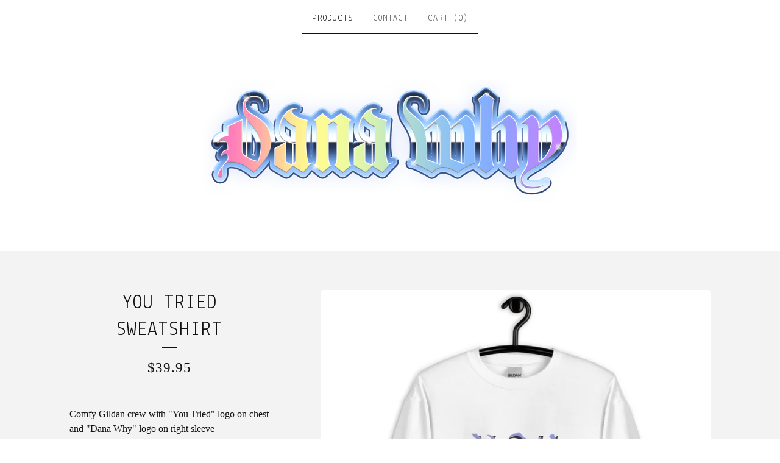

--- FILE ---
content_type: text/html; charset=utf-8
request_url: https://danawhy.bigcartel.com/product/you-tried-sweatshirt
body_size: 6067
content:
<!DOCTYPE html>
<html>
  <head>
    <title>You Tried sweatshirt | Dana Why</title>
    <meta charset="utf-8">
    <meta name="viewport" content="width=device-width, initial-scale=1">
    <link href="/theme_stylesheets/202054054/1665767005/theme.css" media="screen" rel="stylesheet" type="text/css">
    <!-- Served from Big Cartel Storefront -->
<!-- Big Cartel generated meta tags -->
<meta name="generator" content="Big Cartel" />
<meta name="author" content="Dana Why" />
<meta name="description" content="Comfy Gildan crew with &quot;You Tried&quot; logo on chest and &quot;Dana Why&quot; logo on right sleeve • 50% cotton, 50% polyester • Pre-shrunk •..." />
<meta name="referrer" content="strict-origin-when-cross-origin" />
<meta name="product_id" content="93435994" />
<meta name="product_name" content="You Tried sweatshirt" />
<meta name="product_permalink" content="you-tried-sweatshirt" />
<meta name="theme_name" content="Luna" />
<meta name="theme_version" content="2.5.3" />
<meta property="og:type" content="product" />
<meta property="og:site_name" content="Dana Why" />
<meta property="og:title" content="You Tried sweatshirt" />
<meta property="og:url" content="https://danawhy.bigcartel.com/product/you-tried-sweatshirt" />
<meta property="og:description" content="Comfy Gildan crew with &quot;You Tried&quot; logo on chest and &quot;Dana Why&quot; logo on right sleeve • 50% cotton, 50% polyester • Pre-shrunk •..." />
<meta property="og:image" content="https://assets.bigcartel.com/product_images/8a23b749-ce15-4913-9c61-e0aa5d072b1e/unisex-crew-neck-sweatshirt-white-front-63496bcec520c.jpg?auto=for..." />
<meta property="og:image:secure_url" content="https://assets.bigcartel.com/product_images/8a23b749-ce15-4913-9c61-e0aa5d072b1e/unisex-crew-neck-sweatshirt-white-front-63496bcec520c.jpg?auto=for..." />
<meta property="og:price:amount" content="39.95" />
<meta property="og:price:currency" content="USD" />
<meta property="og:availability" content="instock" />
<meta name="twitter:card" content="summary_large_image" />
<meta name="twitter:title" content="You Tried sweatshirt" />
<meta name="twitter:description" content="Comfy Gildan crew with &quot;You Tried&quot; logo on chest and &quot;Dana Why&quot; logo on right sleeve • 50% cotton, 50% polyester • Pre-shrunk •..." />
<meta name="twitter:image" content="https://assets.bigcartel.com/product_images/8a23b749-ce15-4913-9c61-e0aa5d072b1e/unisex-crew-neck-sweatshirt-white-front-63496bcec520c.jpg?auto=for..." />
<!-- end of generated meta tags -->

<!-- Big Cartel generated link tags -->
<link rel="preconnect" href="https://fonts.googleapis.com" />
<link rel="preconnect" href="https://fonts.gstatic.com" crossorigin="true" />
<link rel="stylesheet" href="//fonts.googleapis.com/css?family=Lekton:400,700&amp;display=swap" type="text/css" title="Google Fonts" />
<link rel="canonical" href="https://www.danawhy.com/product/you-tried-sweatshirt" />
<link rel="alternate" href="https://www.danawhy.com/products.xml" type="application/rss+xml" title="Product Feed" />
<link rel="icon" href="/favicon.svg" type="image/svg+xml" />
<link rel="icon" href="/favicon.ico" type="image/x-icon" />
<link rel="apple-touch-icon" href="/apple-touch-icon.png" />
<!-- end of generated link tags -->

<!-- Big Cartel generated structured data -->
<script type="application/ld+json">
{"@context":"https://schema.org","@type":"BreadcrumbList","itemListElement":[{"@type":"ListItem","position":1,"name":"Home","item":"https://www.danawhy.com/"},{"@type":"ListItem","position":2,"name":"Products","item":"https://www.danawhy.com/products"},{"@type":"ListItem","position":3,"name":"You Tried sweatshirt","item":"https://www.danawhy.com/product/you-tried-sweatshirt"}]}
</script>
<script type="application/ld+json">
{"@context":"https://schema.org/","@type":"Product","name":"You Tried sweatshirt","url":"https://www.danawhy.com/product/you-tried-sweatshirt","description":"Comfy Gildan crew with \u0026quot;You Tried\u0026quot; logo on chest and \u0026quot;Dana Why\u0026quot; logo on right sleeve\n\n• 50% cotton, 50% polyester\n• Pre-shrunk\n• Classic fit\n• 1x1 athletic rib knit collar with spandex\n• Air-jet spun yarn with a soft feel and reduced pilling\n• Double-needle stitched collar, shoulders, armholes, cuffs, and hem","sku":"93435994","image":["https://assets.bigcartel.com/product_images/8a23b749-ce15-4913-9c61-e0aa5d072b1e/unisex-crew-neck-sweatshirt-white-front-63496bcec520c.jpg?auto=format\u0026fit=max\u0026h=1200\u0026w=1200"],"brand":{"@type":"Brand","name":"Dana Why"},"offers":[{"@type":"Offer","name":"You Tried sweatshirt (Red / S)","url":"https://www.danawhy.com/product/you-tried-sweatshirt","sku":"365439886","price":"39.95","priceCurrency":"USD","priceValidUntil":"2027-01-24","availability":"https://schema.org/InStock","itemCondition":"NewCondition","additionalProperty":[{"@type":"PropertyValue","propertyID":"item_group_id","value":"93435994"}]},{"@type":"Offer","name":"You Tried sweatshirt (Red / M)","url":"https://www.danawhy.com/product/you-tried-sweatshirt","sku":"365439889","price":"39.95","priceCurrency":"USD","priceValidUntil":"2027-01-24","availability":"https://schema.org/InStock","itemCondition":"NewCondition","additionalProperty":[{"@type":"PropertyValue","propertyID":"item_group_id","value":"93435994"}]},{"@type":"Offer","name":"You Tried sweatshirt (Red / L)","url":"https://www.danawhy.com/product/you-tried-sweatshirt","sku":"365439922","price":"39.95","priceCurrency":"USD","priceValidUntil":"2027-01-24","availability":"https://schema.org/InStock","itemCondition":"NewCondition","additionalProperty":[{"@type":"PropertyValue","propertyID":"item_group_id","value":"93435994"}]},{"@type":"Offer","name":"You Tried sweatshirt (Military Green / S)","url":"https://www.danawhy.com/product/you-tried-sweatshirt","sku":"365439892","price":"39.95","priceCurrency":"USD","priceValidUntil":"2027-01-24","availability":"https://schema.org/InStock","itemCondition":"NewCondition","additionalProperty":[{"@type":"PropertyValue","propertyID":"item_group_id","value":"93435994"}]},{"@type":"Offer","name":"You Tried sweatshirt (Military Green / M)","url":"https://www.danawhy.com/product/you-tried-sweatshirt","sku":"365439895","price":"39.95","priceCurrency":"USD","priceValidUntil":"2027-01-24","availability":"https://schema.org/InStock","itemCondition":"NewCondition","additionalProperty":[{"@type":"PropertyValue","propertyID":"item_group_id","value":"93435994"}]},{"@type":"Offer","name":"You Tried sweatshirt (Military Green / L)","url":"https://www.danawhy.com/product/you-tried-sweatshirt","sku":"365439940","price":"39.95","priceCurrency":"USD","priceValidUntil":"2027-01-24","availability":"https://schema.org/InStock","itemCondition":"NewCondition","additionalProperty":[{"@type":"PropertyValue","propertyID":"item_group_id","value":"93435994"}]},{"@type":"Offer","name":"You Tried sweatshirt (Light Blue / S)","url":"https://www.danawhy.com/product/you-tried-sweatshirt","sku":"365439898","price":"39.95","priceCurrency":"USD","priceValidUntil":"2027-01-24","availability":"https://schema.org/InStock","itemCondition":"NewCondition","additionalProperty":[{"@type":"PropertyValue","propertyID":"item_group_id","value":"93435994"}]},{"@type":"Offer","name":"You Tried sweatshirt (Light Blue / M)","url":"https://www.danawhy.com/product/you-tried-sweatshirt","sku":"365439901","price":"39.95","priceCurrency":"USD","priceValidUntil":"2027-01-24","availability":"https://schema.org/InStock","itemCondition":"NewCondition","additionalProperty":[{"@type":"PropertyValue","propertyID":"item_group_id","value":"93435994"}]},{"@type":"Offer","name":"You Tried sweatshirt (Light Blue / L)","url":"https://www.danawhy.com/product/you-tried-sweatshirt","sku":"365439958","price":"39.95","priceCurrency":"USD","priceValidUntil":"2027-01-24","availability":"https://schema.org/InStock","itemCondition":"NewCondition","additionalProperty":[{"@type":"PropertyValue","propertyID":"item_group_id","value":"93435994"}]},{"@type":"Offer","name":"You Tried sweatshirt (Sport Grey / S)","url":"https://www.danawhy.com/product/you-tried-sweatshirt","sku":"365439904","price":"39.95","priceCurrency":"USD","priceValidUntil":"2027-01-24","availability":"https://schema.org/InStock","itemCondition":"NewCondition","additionalProperty":[{"@type":"PropertyValue","propertyID":"item_group_id","value":"93435994"}]},{"@type":"Offer","name":"You Tried sweatshirt (Sport Grey / M)","url":"https://www.danawhy.com/product/you-tried-sweatshirt","sku":"365439907","price":"39.95","priceCurrency":"USD","priceValidUntil":"2027-01-24","availability":"https://schema.org/InStock","itemCondition":"NewCondition","additionalProperty":[{"@type":"PropertyValue","propertyID":"item_group_id","value":"93435994"}]},{"@type":"Offer","name":"You Tried sweatshirt (Sport Grey / L)","url":"https://www.danawhy.com/product/you-tried-sweatshirt","sku":"365439976","price":"39.95","priceCurrency":"USD","priceValidUntil":"2027-01-24","availability":"https://schema.org/InStock","itemCondition":"NewCondition","additionalProperty":[{"@type":"PropertyValue","propertyID":"item_group_id","value":"93435994"}]},{"@type":"Offer","name":"You Tried sweatshirt (Light Pink / S)","url":"https://www.danawhy.com/product/you-tried-sweatshirt","sku":"365439910","price":"39.95","priceCurrency":"USD","priceValidUntil":"2027-01-24","availability":"https://schema.org/InStock","itemCondition":"NewCondition","additionalProperty":[{"@type":"PropertyValue","propertyID":"item_group_id","value":"93435994"}]},{"@type":"Offer","name":"You Tried sweatshirt (Light Pink / M)","url":"https://www.danawhy.com/product/you-tried-sweatshirt","sku":"365439913","price":"39.95","priceCurrency":"USD","priceValidUntil":"2027-01-24","availability":"https://schema.org/InStock","itemCondition":"NewCondition","additionalProperty":[{"@type":"PropertyValue","propertyID":"item_group_id","value":"93435994"}]},{"@type":"Offer","name":"You Tried sweatshirt (Light Pink / L)","url":"https://www.danawhy.com/product/you-tried-sweatshirt","sku":"365439994","price":"39.95","priceCurrency":"USD","priceValidUntil":"2027-01-24","availability":"https://schema.org/InStock","itemCondition":"NewCondition","additionalProperty":[{"@type":"PropertyValue","propertyID":"item_group_id","value":"93435994"}]},{"@type":"Offer","name":"You Tried sweatshirt (White / S)","url":"https://www.danawhy.com/product/you-tried-sweatshirt","sku":"365439916","price":"39.95","priceCurrency":"USD","priceValidUntil":"2027-01-24","availability":"https://schema.org/InStock","itemCondition":"NewCondition","additionalProperty":[{"@type":"PropertyValue","propertyID":"item_group_id","value":"93435994"}]},{"@type":"Offer","name":"You Tried sweatshirt (White / M)","url":"https://www.danawhy.com/product/you-tried-sweatshirt","sku":"365439919","price":"39.95","priceCurrency":"USD","priceValidUntil":"2027-01-24","availability":"https://schema.org/InStock","itemCondition":"NewCondition","additionalProperty":[{"@type":"PropertyValue","propertyID":"item_group_id","value":"93435994"}]},{"@type":"Offer","name":"You Tried sweatshirt (White / L)","url":"https://www.danawhy.com/product/you-tried-sweatshirt","sku":"365440012","price":"39.95","priceCurrency":"USD","priceValidUntil":"2027-01-24","availability":"https://schema.org/InStock","itemCondition":"NewCondition","additionalProperty":[{"@type":"PropertyValue","propertyID":"item_group_id","value":"93435994"}]},{"@type":"Offer","name":"You Tried sweatshirt (Red / XL)","url":"https://www.danawhy.com/product/you-tried-sweatshirt","sku":"365439925","price":"39.95","priceCurrency":"USD","priceValidUntil":"2027-01-24","availability":"https://schema.org/InStock","itemCondition":"NewCondition","additionalProperty":[{"@type":"PropertyValue","propertyID":"item_group_id","value":"93435994"}]},{"@type":"Offer","name":"You Tried sweatshirt (Red / 2XL)","url":"https://www.danawhy.com/product/you-tried-sweatshirt","sku":"365439928","price":"39.95","priceCurrency":"USD","priceValidUntil":"2027-01-24","availability":"https://schema.org/InStock","itemCondition":"NewCondition","additionalProperty":[{"@type":"PropertyValue","propertyID":"item_group_id","value":"93435994"}]},{"@type":"Offer","name":"You Tried sweatshirt (Red / 3XL)","url":"https://www.danawhy.com/product/you-tried-sweatshirt","sku":"365439931","price":"39.95","priceCurrency":"USD","priceValidUntil":"2027-01-24","availability":"https://schema.org/InStock","itemCondition":"NewCondition","additionalProperty":[{"@type":"PropertyValue","propertyID":"item_group_id","value":"93435994"}]},{"@type":"Offer","name":"You Tried sweatshirt (Red / 4XL)","url":"https://www.danawhy.com/product/you-tried-sweatshirt","sku":"365439934","price":"39.95","priceCurrency":"USD","priceValidUntil":"2027-01-24","availability":"https://schema.org/InStock","itemCondition":"NewCondition","additionalProperty":[{"@type":"PropertyValue","propertyID":"item_group_id","value":"93435994"}]},{"@type":"Offer","name":"You Tried sweatshirt (Red / 5XL)","url":"https://www.danawhy.com/product/you-tried-sweatshirt","sku":"365439937","price":"39.95","priceCurrency":"USD","priceValidUntil":"2027-01-24","availability":"https://schema.org/InStock","itemCondition":"NewCondition","additionalProperty":[{"@type":"PropertyValue","propertyID":"item_group_id","value":"93435994"}]},{"@type":"Offer","name":"You Tried sweatshirt (Military Green / XL)","url":"https://www.danawhy.com/product/you-tried-sweatshirt","sku":"365439943","price":"39.95","priceCurrency":"USD","priceValidUntil":"2027-01-24","availability":"https://schema.org/InStock","itemCondition":"NewCondition","additionalProperty":[{"@type":"PropertyValue","propertyID":"item_group_id","value":"93435994"}]},{"@type":"Offer","name":"You Tried sweatshirt (Military Green / 2XL)","url":"https://www.danawhy.com/product/you-tried-sweatshirt","sku":"365439946","price":"39.95","priceCurrency":"USD","priceValidUntil":"2027-01-24","availability":"https://schema.org/InStock","itemCondition":"NewCondition","additionalProperty":[{"@type":"PropertyValue","propertyID":"item_group_id","value":"93435994"}]},{"@type":"Offer","name":"You Tried sweatshirt (Military Green / 3XL)","url":"https://www.danawhy.com/product/you-tried-sweatshirt","sku":"365439949","price":"39.95","priceCurrency":"USD","priceValidUntil":"2027-01-24","availability":"https://schema.org/InStock","itemCondition":"NewCondition","additionalProperty":[{"@type":"PropertyValue","propertyID":"item_group_id","value":"93435994"}]},{"@type":"Offer","name":"You Tried sweatshirt (Light Blue / XL)","url":"https://www.danawhy.com/product/you-tried-sweatshirt","sku":"365439961","price":"39.95","priceCurrency":"USD","priceValidUntil":"2027-01-24","availability":"https://schema.org/InStock","itemCondition":"NewCondition","additionalProperty":[{"@type":"PropertyValue","propertyID":"item_group_id","value":"93435994"}]},{"@type":"Offer","name":"You Tried sweatshirt (Light Blue / 2XL)","url":"https://www.danawhy.com/product/you-tried-sweatshirt","sku":"365439964","price":"39.95","priceCurrency":"USD","priceValidUntil":"2027-01-24","availability":"https://schema.org/InStock","itemCondition":"NewCondition","additionalProperty":[{"@type":"PropertyValue","propertyID":"item_group_id","value":"93435994"}]},{"@type":"Offer","name":"You Tried sweatshirt (Light Blue / 3XL)","url":"https://www.danawhy.com/product/you-tried-sweatshirt","sku":"365439967","price":"39.95","priceCurrency":"USD","priceValidUntil":"2027-01-24","availability":"https://schema.org/InStock","itemCondition":"NewCondition","additionalProperty":[{"@type":"PropertyValue","propertyID":"item_group_id","value":"93435994"}]},{"@type":"Offer","name":"You Tried sweatshirt (Sport Grey / XL)","url":"https://www.danawhy.com/product/you-tried-sweatshirt","sku":"365439979","price":"39.95","priceCurrency":"USD","priceValidUntil":"2027-01-24","availability":"https://schema.org/InStock","itemCondition":"NewCondition","additionalProperty":[{"@type":"PropertyValue","propertyID":"item_group_id","value":"93435994"}]},{"@type":"Offer","name":"You Tried sweatshirt (Sport Grey / 2XL)","url":"https://www.danawhy.com/product/you-tried-sweatshirt","sku":"365439982","price":"39.95","priceCurrency":"USD","priceValidUntil":"2027-01-24","availability":"https://schema.org/InStock","itemCondition":"NewCondition","additionalProperty":[{"@type":"PropertyValue","propertyID":"item_group_id","value":"93435994"}]},{"@type":"Offer","name":"You Tried sweatshirt (Sport Grey / 3XL)","url":"https://www.danawhy.com/product/you-tried-sweatshirt","sku":"365439985","price":"39.95","priceCurrency":"USD","priceValidUntil":"2027-01-24","availability":"https://schema.org/InStock","itemCondition":"NewCondition","additionalProperty":[{"@type":"PropertyValue","propertyID":"item_group_id","value":"93435994"}]},{"@type":"Offer","name":"You Tried sweatshirt (Sport Grey / 4XL)","url":"https://www.danawhy.com/product/you-tried-sweatshirt","sku":"365439988","price":"39.95","priceCurrency":"USD","priceValidUntil":"2027-01-24","availability":"https://schema.org/InStock","itemCondition":"NewCondition","additionalProperty":[{"@type":"PropertyValue","propertyID":"item_group_id","value":"93435994"}]},{"@type":"Offer","name":"You Tried sweatshirt (Sport Grey / 5XL)","url":"https://www.danawhy.com/product/you-tried-sweatshirt","sku":"365439991","price":"39.95","priceCurrency":"USD","priceValidUntil":"2027-01-24","availability":"https://schema.org/InStock","itemCondition":"NewCondition","additionalProperty":[{"@type":"PropertyValue","propertyID":"item_group_id","value":"93435994"}]},{"@type":"Offer","name":"You Tried sweatshirt (Light Pink / XL)","url":"https://www.danawhy.com/product/you-tried-sweatshirt","sku":"365439997","price":"39.95","priceCurrency":"USD","priceValidUntil":"2027-01-24","availability":"https://schema.org/InStock","itemCondition":"NewCondition","additionalProperty":[{"@type":"PropertyValue","propertyID":"item_group_id","value":"93435994"}]},{"@type":"Offer","name":"You Tried sweatshirt (Light Pink / 2XL)","url":"https://www.danawhy.com/product/you-tried-sweatshirt","sku":"365440000","price":"39.95","priceCurrency":"USD","priceValidUntil":"2027-01-24","availability":"https://schema.org/InStock","itemCondition":"NewCondition","additionalProperty":[{"@type":"PropertyValue","propertyID":"item_group_id","value":"93435994"}]},{"@type":"Offer","name":"You Tried sweatshirt (Light Pink / 3XL)","url":"https://www.danawhy.com/product/you-tried-sweatshirt","sku":"365440003","price":"39.95","priceCurrency":"USD","priceValidUntil":"2027-01-24","availability":"https://schema.org/InStock","itemCondition":"NewCondition","additionalProperty":[{"@type":"PropertyValue","propertyID":"item_group_id","value":"93435994"}]},{"@type":"Offer","name":"You Tried sweatshirt (White / XL)","url":"https://www.danawhy.com/product/you-tried-sweatshirt","sku":"365440015","price":"39.95","priceCurrency":"USD","priceValidUntil":"2027-01-24","availability":"https://schema.org/InStock","itemCondition":"NewCondition","additionalProperty":[{"@type":"PropertyValue","propertyID":"item_group_id","value":"93435994"}]},{"@type":"Offer","name":"You Tried sweatshirt (White / 2XL)","url":"https://www.danawhy.com/product/you-tried-sweatshirt","sku":"365440018","price":"39.95","priceCurrency":"USD","priceValidUntil":"2027-01-24","availability":"https://schema.org/InStock","itemCondition":"NewCondition","additionalProperty":[{"@type":"PropertyValue","propertyID":"item_group_id","value":"93435994"}]},{"@type":"Offer","name":"You Tried sweatshirt (White / 3XL)","url":"https://www.danawhy.com/product/you-tried-sweatshirt","sku":"365440021","price":"39.95","priceCurrency":"USD","priceValidUntil":"2027-01-24","availability":"https://schema.org/InStock","itemCondition":"NewCondition","additionalProperty":[{"@type":"PropertyValue","propertyID":"item_group_id","value":"93435994"}]},{"@type":"Offer","name":"You Tried sweatshirt (White / 4XL)","url":"https://www.danawhy.com/product/you-tried-sweatshirt","sku":"365440024","price":"39.95","priceCurrency":"USD","priceValidUntil":"2027-01-24","availability":"https://schema.org/InStock","itemCondition":"NewCondition","additionalProperty":[{"@type":"PropertyValue","propertyID":"item_group_id","value":"93435994"}]},{"@type":"Offer","name":"You Tried sweatshirt (White / 5XL)","url":"https://www.danawhy.com/product/you-tried-sweatshirt","sku":"365440027","price":"39.95","priceCurrency":"USD","priceValidUntil":"2027-01-24","availability":"https://schema.org/InStock","itemCondition":"NewCondition","additionalProperty":[{"@type":"PropertyValue","propertyID":"item_group_id","value":"93435994"}]}]}
</script>

<!-- end of generated structured data -->

<script>
  window.bigcartel = window.bigcartel || {};
  window.bigcartel = {
    ...window.bigcartel,
    ...{"account":{"id":8502511,"host":"www.danawhy.com","bc_host":"danawhy.bigcartel.com","currency":"USD","country":{"code":"US","name":"United States"}},"theme":{"name":"Luna","version":"2.5.3","colors":{"link_text_color":"#111111","primary_text_color":"#111111","link_hover_color":"#977AF1","background_color":"#FFFFFF","button_background_color":"#000000","button_text_color":"#FFFFFF","button_hover_background_color":"#255B8A"}},"checkout":{"payments_enabled":true,"stripe_publishable_key":"pk_live_51LsWGZCLeEbjveLVRf64JILL2nPCpF8t5IadPeBFnxyecNtf14gdUfJRGmxHciQJMTmwqgDjeVlHhoX1nWyx4MXA00mjMZKbF8"},"product":{"id":93435994,"name":"You Tried sweatshirt","permalink":"you-tried-sweatshirt","position":4,"url":"/product/you-tried-sweatshirt","status":"active","created_at":"2022-10-14T14:02:00.000Z","has_password_protection":false,"images":[{"url":"https://assets.bigcartel.com/product_images/8a23b749-ce15-4913-9c61-e0aa5d072b1e/unisex-crew-neck-sweatshirt-white-front-63496bcec520c.jpg?auto=format\u0026fit=max\u0026h=1000\u0026w=1000","width":2000,"height":2000}],"price":39.95,"default_price":39.95,"tax":0.0,"on_sale":false,"description":"Comfy Gildan crew with \"You Tried\" logo on chest and \"Dana Why\" logo on right sleeve\r\n\r\n• 50% cotton, 50% polyester\r\n• Pre-shrunk\r\n• Classic fit\r\n• 1x1 athletic rib knit collar with spandex\r\n• Air-jet spun yarn with a soft feel and reduced pilling\r\n• Double-needle stitched collar, shoulders, armholes, cuffs, and hem","has_option_groups":true,"options":[{"id":365439886,"name":"Red / S","price":39.95,"sold_out":false,"has_custom_price":false,"option_group_values":[{"id":29920621,"name":"Red","position":1,"option_group_id":5708941},{"id":29920639,"name":"S","position":7,"option_group_id":5708944}]},{"id":365439889,"name":"Red / M","price":39.95,"sold_out":false,"has_custom_price":false,"option_group_values":[{"id":29920621,"name":"Red","position":1,"option_group_id":5708941},{"id":29920642,"name":"M","position":8,"option_group_id":5708944}]},{"id":365439922,"name":"Red / L","price":39.95,"sold_out":false,"has_custom_price":false,"option_group_values":[{"id":29920621,"name":"Red","position":1,"option_group_id":5708941},{"id":29920645,"name":"L","position":9,"option_group_id":5708944}]},{"id":365439892,"name":"Military Green / S","price":39.95,"sold_out":false,"has_custom_price":false,"option_group_values":[{"id":29920624,"name":"Military Green","position":2,"option_group_id":5708941},{"id":29920639,"name":"S","position":7,"option_group_id":5708944}]},{"id":365439895,"name":"Military Green / M","price":39.95,"sold_out":false,"has_custom_price":false,"option_group_values":[{"id":29920624,"name":"Military Green","position":2,"option_group_id":5708941},{"id":29920642,"name":"M","position":8,"option_group_id":5708944}]},{"id":365439940,"name":"Military Green / L","price":39.95,"sold_out":false,"has_custom_price":false,"option_group_values":[{"id":29920624,"name":"Military Green","position":2,"option_group_id":5708941},{"id":29920645,"name":"L","position":9,"option_group_id":5708944}]},{"id":365439898,"name":"Light Blue / S","price":39.95,"sold_out":false,"has_custom_price":false,"option_group_values":[{"id":29920627,"name":"Light Blue","position":3,"option_group_id":5708941},{"id":29920639,"name":"S","position":7,"option_group_id":5708944}]},{"id":365439901,"name":"Light Blue / M","price":39.95,"sold_out":false,"has_custom_price":false,"option_group_values":[{"id":29920627,"name":"Light Blue","position":3,"option_group_id":5708941},{"id":29920642,"name":"M","position":8,"option_group_id":5708944}]},{"id":365439958,"name":"Light Blue / L","price":39.95,"sold_out":false,"has_custom_price":false,"option_group_values":[{"id":29920627,"name":"Light Blue","position":3,"option_group_id":5708941},{"id":29920645,"name":"L","position":9,"option_group_id":5708944}]},{"id":365439904,"name":"Sport Grey / S","price":39.95,"sold_out":false,"has_custom_price":false,"option_group_values":[{"id":29920630,"name":"Sport Grey","position":4,"option_group_id":5708941},{"id":29920639,"name":"S","position":7,"option_group_id":5708944}]},{"id":365439907,"name":"Sport Grey / M","price":39.95,"sold_out":false,"has_custom_price":false,"option_group_values":[{"id":29920630,"name":"Sport Grey","position":4,"option_group_id":5708941},{"id":29920642,"name":"M","position":8,"option_group_id":5708944}]},{"id":365439976,"name":"Sport Grey / L","price":39.95,"sold_out":false,"has_custom_price":false,"option_group_values":[{"id":29920630,"name":"Sport Grey","position":4,"option_group_id":5708941},{"id":29920645,"name":"L","position":9,"option_group_id":5708944}]},{"id":365439910,"name":"Light Pink / S","price":39.95,"sold_out":false,"has_custom_price":false,"option_group_values":[{"id":29920633,"name":"Light Pink","position":5,"option_group_id":5708941},{"id":29920639,"name":"S","position":7,"option_group_id":5708944}]},{"id":365439913,"name":"Light Pink / M","price":39.95,"sold_out":false,"has_custom_price":false,"option_group_values":[{"id":29920633,"name":"Light Pink","position":5,"option_group_id":5708941},{"id":29920642,"name":"M","position":8,"option_group_id":5708944}]},{"id":365439994,"name":"Light Pink / L","price":39.95,"sold_out":false,"has_custom_price":false,"option_group_values":[{"id":29920633,"name":"Light Pink","position":5,"option_group_id":5708941},{"id":29920645,"name":"L","position":9,"option_group_id":5708944}]},{"id":365439916,"name":"White / S","price":39.95,"sold_out":false,"has_custom_price":false,"option_group_values":[{"id":29920636,"name":"White","position":6,"option_group_id":5708941},{"id":29920639,"name":"S","position":7,"option_group_id":5708944}]},{"id":365439919,"name":"White / M","price":39.95,"sold_out":false,"has_custom_price":false,"option_group_values":[{"id":29920636,"name":"White","position":6,"option_group_id":5708941},{"id":29920642,"name":"M","position":8,"option_group_id":5708944}]},{"id":365440012,"name":"White / L","price":39.95,"sold_out":false,"has_custom_price":false,"option_group_values":[{"id":29920636,"name":"White","position":6,"option_group_id":5708941},{"id":29920645,"name":"L","position":9,"option_group_id":5708944}]},{"id":365439925,"name":"Red / XL","price":39.95,"sold_out":false,"has_custom_price":false,"option_group_values":[{"id":29920621,"name":"Red","position":1,"option_group_id":5708941},{"id":29920648,"name":"XL","position":10,"option_group_id":5708944}]},{"id":365439928,"name":"Red / 2XL","price":39.95,"sold_out":false,"has_custom_price":false,"option_group_values":[{"id":29920621,"name":"Red","position":1,"option_group_id":5708941},{"id":29920651,"name":"2XL","position":11,"option_group_id":5708944}]},{"id":365439931,"name":"Red / 3XL","price":39.95,"sold_out":false,"has_custom_price":false,"option_group_values":[{"id":29920621,"name":"Red","position":1,"option_group_id":5708941},{"id":29920654,"name":"3XL","position":12,"option_group_id":5708944}]},{"id":365439934,"name":"Red / 4XL","price":39.95,"sold_out":false,"has_custom_price":false,"option_group_values":[{"id":29920621,"name":"Red","position":1,"option_group_id":5708941},{"id":29920657,"name":"4XL","position":13,"option_group_id":5708944}]},{"id":365439937,"name":"Red / 5XL","price":39.95,"sold_out":false,"has_custom_price":false,"option_group_values":[{"id":29920621,"name":"Red","position":1,"option_group_id":5708941},{"id":29920660,"name":"5XL","position":14,"option_group_id":5708944}]},{"id":365439943,"name":"Military Green / XL","price":39.95,"sold_out":false,"has_custom_price":false,"option_group_values":[{"id":29920624,"name":"Military Green","position":2,"option_group_id":5708941},{"id":29920648,"name":"XL","position":10,"option_group_id":5708944}]},{"id":365439946,"name":"Military Green / 2XL","price":39.95,"sold_out":false,"has_custom_price":false,"option_group_values":[{"id":29920624,"name":"Military Green","position":2,"option_group_id":5708941},{"id":29920651,"name":"2XL","position":11,"option_group_id":5708944}]},{"id":365439949,"name":"Military Green / 3XL","price":39.95,"sold_out":false,"has_custom_price":false,"option_group_values":[{"id":29920624,"name":"Military Green","position":2,"option_group_id":5708941},{"id":29920654,"name":"3XL","position":12,"option_group_id":5708944}]},{"id":365439961,"name":"Light Blue / XL","price":39.95,"sold_out":false,"has_custom_price":false,"option_group_values":[{"id":29920627,"name":"Light Blue","position":3,"option_group_id":5708941},{"id":29920648,"name":"XL","position":10,"option_group_id":5708944}]},{"id":365439964,"name":"Light Blue / 2XL","price":39.95,"sold_out":false,"has_custom_price":false,"option_group_values":[{"id":29920627,"name":"Light Blue","position":3,"option_group_id":5708941},{"id":29920651,"name":"2XL","position":11,"option_group_id":5708944}]},{"id":365439967,"name":"Light Blue / 3XL","price":39.95,"sold_out":false,"has_custom_price":false,"option_group_values":[{"id":29920627,"name":"Light Blue","position":3,"option_group_id":5708941},{"id":29920654,"name":"3XL","position":12,"option_group_id":5708944}]},{"id":365439979,"name":"Sport Grey / XL","price":39.95,"sold_out":false,"has_custom_price":false,"option_group_values":[{"id":29920630,"name":"Sport Grey","position":4,"option_group_id":5708941},{"id":29920648,"name":"XL","position":10,"option_group_id":5708944}]},{"id":365439982,"name":"Sport Grey / 2XL","price":39.95,"sold_out":false,"has_custom_price":false,"option_group_values":[{"id":29920630,"name":"Sport Grey","position":4,"option_group_id":5708941},{"id":29920651,"name":"2XL","position":11,"option_group_id":5708944}]},{"id":365439985,"name":"Sport Grey / 3XL","price":39.95,"sold_out":false,"has_custom_price":false,"option_group_values":[{"id":29920630,"name":"Sport Grey","position":4,"option_group_id":5708941},{"id":29920654,"name":"3XL","position":12,"option_group_id":5708944}]},{"id":365439988,"name":"Sport Grey / 4XL","price":39.95,"sold_out":false,"has_custom_price":false,"option_group_values":[{"id":29920630,"name":"Sport Grey","position":4,"option_group_id":5708941},{"id":29920657,"name":"4XL","position":13,"option_group_id":5708944}]},{"id":365439991,"name":"Sport Grey / 5XL","price":39.95,"sold_out":false,"has_custom_price":false,"option_group_values":[{"id":29920630,"name":"Sport Grey","position":4,"option_group_id":5708941},{"id":29920660,"name":"5XL","position":14,"option_group_id":5708944}]},{"id":365439997,"name":"Light Pink / XL","price":39.95,"sold_out":false,"has_custom_price":false,"option_group_values":[{"id":29920633,"name":"Light Pink","position":5,"option_group_id":5708941},{"id":29920648,"name":"XL","position":10,"option_group_id":5708944}]},{"id":365440000,"name":"Light Pink / 2XL","price":39.95,"sold_out":false,"has_custom_price":false,"option_group_values":[{"id":29920633,"name":"Light Pink","position":5,"option_group_id":5708941},{"id":29920651,"name":"2XL","position":11,"option_group_id":5708944}]},{"id":365440003,"name":"Light Pink / 3XL","price":39.95,"sold_out":false,"has_custom_price":false,"option_group_values":[{"id":29920633,"name":"Light Pink","position":5,"option_group_id":5708941},{"id":29920654,"name":"3XL","position":12,"option_group_id":5708944}]},{"id":365440015,"name":"White / XL","price":39.95,"sold_out":false,"has_custom_price":false,"option_group_values":[{"id":29920636,"name":"White","position":6,"option_group_id":5708941},{"id":29920648,"name":"XL","position":10,"option_group_id":5708944}]},{"id":365440018,"name":"White / 2XL","price":39.95,"sold_out":false,"has_custom_price":false,"option_group_values":[{"id":29920636,"name":"White","position":6,"option_group_id":5708941},{"id":29920651,"name":"2XL","position":11,"option_group_id":5708944}]},{"id":365440021,"name":"White / 3XL","price":39.95,"sold_out":false,"has_custom_price":false,"option_group_values":[{"id":29920636,"name":"White","position":6,"option_group_id":5708941},{"id":29920654,"name":"3XL","position":12,"option_group_id":5708944}]},{"id":365440024,"name":"White / 4XL","price":39.95,"sold_out":false,"has_custom_price":false,"option_group_values":[{"id":29920636,"name":"White","position":6,"option_group_id":5708941},{"id":29920657,"name":"4XL","position":13,"option_group_id":5708944}]},{"id":365440027,"name":"White / 5XL","price":39.95,"sold_out":false,"has_custom_price":false,"option_group_values":[{"id":29920636,"name":"White","position":6,"option_group_id":5708941},{"id":29920660,"name":"5XL","position":14,"option_group_id":5708944}]}],"artists":[],"categories":[],"option_groups":[{"id":5708941,"name":"Color","position":1,"values":[{"id":29920621,"name":"Red","position":1,"option_group_id":5708941},{"id":29920624,"name":"Military Green","position":2,"option_group_id":5708941},{"id":29920627,"name":"Light Blue","position":3,"option_group_id":5708941},{"id":29920630,"name":"Sport Grey","position":4,"option_group_id":5708941},{"id":29920633,"name":"Light Pink","position":5,"option_group_id":5708941},{"id":29920636,"name":"White","position":6,"option_group_id":5708941}]},{"id":5708944,"name":"Size","position":2,"values":[{"id":29920639,"name":"S","position":7,"option_group_id":5708944},{"id":29920642,"name":"M","position":8,"option_group_id":5708944},{"id":29920645,"name":"L","position":9,"option_group_id":5708944},{"id":29920648,"name":"XL","position":10,"option_group_id":5708944},{"id":29920651,"name":"2XL","position":11,"option_group_id":5708944},{"id":29920654,"name":"3XL","position":12,"option_group_id":5708944},{"id":29920657,"name":"4XL","position":13,"option_group_id":5708944},{"id":29920660,"name":"5XL","position":14,"option_group_id":5708944}]}]},"page":{"type":"product"}}
  }
</script>
<script id="stripe-js" src="https://js.stripe.com/v3/" ></script>
<style type="text/css">.bc-product-video-embed { width: 100%; max-width: 640px; margin: 0 auto 1rem; } .bc-product-video-embed iframe { aspect-ratio: 16 / 9; width: 100%; border: 0; }</style>
<script type="text/javascript">
  var _bcaq = _bcaq || [];
  _bcaq.push(['_setUrl','stats1.bigcartel.com']);_bcaq.push(['_trackVisit','8502511']);_bcaq.push(['_trackProduct','93435994','8502511']);
  (function() {
    var bca = document.createElement('script'); bca.type = 'text/javascript'; bca.async = true;
    bca.src = '/stats.min.js';
    var s = document.getElementsByTagName('script')[0]; s.parentNode.insertBefore(bca, s);
  })();
</script>
<script src="/assets/currency-formatter-e6d2ec3fd19a4c813ec8b993b852eccecac4da727de1c7e1ecbf0a335278e93a.js"></script>
  </head>

  <body id="product_page" class="theme">
    <a class="skip-link" href="#main">Skip to main content</a>
    <div id="fb-root"></div>
    <script>(function(d, s, id) {
      var js, fjs = d.getElementsByTagName(s)[0];
      if (d.getElementById(id)) return;
      js = d.createElement(s); js.id = id;
      js.src = 'https://connect.facebook.net/en_US/sdk.js#xfbml=1&version=v3.0&appId=1504448526533606&autoLogAppEvents=1';
      fjs.parentNode.insertBefore(js, fjs);
    }(document, 'script', 'facebook-jssdk'));</script>
    
    <header>
      <div class="wrapper">
        <nav class="header-nav" role="navigation" aria-label="Main">
          <ul>
            <li class="selected"><a href="/products">Products</a></li>
            
            <li><a href="/contact">Contact</a></li>
            <li>
              <a href="/cart">Cart (<span class="cart-num-items">0</span>)</a>
            </li>
          </ul>
        </nav>

        <div class="branding">
          <a href="/" title="Home">
            
              <img class="store-logo" srcset="https://assets.bigcartel.com/theme_images/89127181/DW-Sticker-Chrome.png?auto=format&fit=max&h=200&w=1068, https://assets.bigcartel.com/theme_images/89127181/DW-Sticker-Chrome.png?auto=format&fit=max&h=400&w=2136 2x" src="https://assets.bigcartel.com/theme_images/89127181/DW-Sticker-Chrome.png?auto=format&fit=max&h=200&w=1068" alt="Dana Why Home">
            
          </a>
        </div>
      </div>
      <nav class="header-nav mobile-nav" aria-label="Mobile Main" role="navigation">
        <ul>
          <li class="selected">
            <a href="/products">Products</a>
          </li>
          <li>
            <a href="/contact">Contact</a>
          </li>
          <li>
            <a href="/cart">Cart (<span class="cart-num-items">0</span>)</a>
          </li>
        </ul>
      </nav>
    </header>
    <main class="main" id="main">
      <div class="fade-in wrapper">
        

        
          

<div class="product-page">
  <div class="product-page-headings">
    
    <h1 class="product-title has-dash">You Tried sweatshirt</h1>
    <div class="product-price">
      
        <span data-currency-amount="39.95" data-currency-code="USD"><span class="currency_sign">$</span>39.95</span>
      
    </div>
  </div>

  <div class="product-images">
    <ul class="slides">
      
        <li>
          <img alt="You Tried sweatshirt" class="lazy product-image" src="https://assets.bigcartel.com/product_images/8a23b749-ce15-4913-9c61-e0aa5d072b1e/unisex-crew-neck-sweatshirt-white-front-63496bcec520c.jpg?auto=format&fit=max&w=100" data-src="https://assets.bigcartel.com/product_images/8a23b749-ce15-4913-9c61-e0aa5d072b1e/unisex-crew-neck-sweatshirt-white-front-63496bcec520c.jpg?auto=format&fit=max&w=650" data-srcset="https://assets.bigcartel.com/product_images/8a23b749-ce15-4913-9c61-e0aa5d072b1e/unisex-crew-neck-sweatshirt-white-front-63496bcec520c.jpg?auto=format&fit=max&w=1300 2x, https://assets.bigcartel.com/product_images/8a23b749-ce15-4913-9c61-e0aa5d072b1e/unisex-crew-neck-sweatshirt-white-front-63496bcec520c.jpg?auto=format&fit=max&w=650 1x">
        </li>
      
    </ul>
  </div>

  <div class="product-details">
    
      <div class="product-description">
        <p>Comfy Gildan crew with "You Tried" logo on chest and "Dana Why" logo on right sleeve</p>
<p>• 50% cotton, 50% polyester
<br />• Pre-shrunk
<br />• Classic fit
<br />• 1x1 athletic rib knit collar with spandex
<br />• Air-jet spun yarn with a soft feel and reduced pilling
<br />• Double-needle stitched collar, shoulders, armholes, cuffs, and hem</p>
      </div>
    

    
      

      <form method="post" class="product-form hide-sold-out" action="/cart" accept-charset="utf8">
        <input type="hidden" name="utf8" value='✓'>
        
          
            <div class="product_option_groups">
              <input id="option" name="cart[add][id]" type="hidden" value="0">
              
                <div class="select">
                  <select data-unavailable-text="(Unavailable)" data-sold-text="(Sold out)" data-group-id="5708941" data-group-name="Color" class="product_option_group" name="option_group[5708941]" aria-label="Select Color">
                    <option value="0" disabled="disabled" selected>Select Color</option>
                    
                      <option value="29920621" data-name="Red">Red</option>
                    
                      <option value="29920624" data-name="Military Green">Military Green</option>
                    
                      <option value="29920627" data-name="Light Blue">Light Blue</option>
                    
                      <option value="29920630" data-name="Sport Grey">Sport Grey</option>
                    
                      <option value="29920633" data-name="Light Pink">Light Pink</option>
                    
                      <option value="29920636" data-name="White">White</option>
                    
                  </select>
                  <svg viewBox="0 0 15 7.6" enable-background="new 0 0 15 7.6"><path d="M15 1.1l-7.5 6.5-7.5-6.3 1-1.2 6.5 5.5 6.5-5.6z"/></svg>
                </div>
              
                <div class="select">
                  <select data-unavailable-text="(Unavailable)" data-sold-text="(Sold out)" data-group-id="5708944" data-group-name="Size" class="product_option_group" name="option_group[5708944]" aria-label="Select Size">
                    <option value="0" disabled="disabled" selected>Select Size</option>
                    
                      <option value="29920639" data-name="S">S</option>
                    
                      <option value="29920642" data-name="M">M</option>
                    
                      <option value="29920645" data-name="L">L</option>
                    
                      <option value="29920648" data-name="XL">XL</option>
                    
                      <option value="29920651" data-name="2XL">2XL</option>
                    
                      <option value="29920654" data-name="3XL">3XL</option>
                    
                      <option value="29920657" data-name="4XL">4XL</option>
                    
                      <option value="29920660" data-name="5XL">5XL</option>
                    
                  </select>
                  <svg viewBox="0 0 15 7.6" enable-background="new 0 0 15 7.6"><path d="M15 1.1l-7.5 6.5-7.5-6.3 1-1.2 6.5 5.5 6.5-5.6z"/></svg>
                </div>
              
            </div>
          
        
        <button class="button add-to-cart-button" name="submit" type="submit" data-add-title="Add to Cart" data-sold-title="Sold out"disabled="disabled">Add to Cart</button>
        <div id="instant-checkout-button" style="display:none" data-stripe-user-id="acct_1LsWGZCLeEbjveLV" data-cart-url="https://api.bigcartel.com/store/8502511/carts" data-account-country="US" data-account-currency="usd" data-button-height="44px" data-button-theme="dark"></div><script src="/assets/instant-checkout-c43967eec81e774179ce3140ed3bd1d1b8e32b8e7fe95e3c8bee59ccc265913b.js"></script>

        
          <div class="reset-selection-button-container">
            <button class="button minimal-button reset-selection-button" title="Reset selection" type="reset">Reset selection</button>
          </div>
        
      </form>

    

    
  </div>
</div>

        
      </div>
    </main>
    
      

      <aside class="related-products-container wrapper under_image" role="complementary" aria-label="Related products">
        
        
          <ul class="prev-next-products ">
            <li><a title="View Previous product" href="/product/hoops-t-shirt">Previous product</a></li>
            <li><a title="View Next product" href="/product/dana-why-smile-sweatshirt">Next product</a></li>
          </ul>
        
      </aside>
    
    <footer>
      <div class="wrapper">
        <nav class="footer-nav" id="footer" role="navigation" aria-label="Footer">
          <ul class="footer-links">
            <li><a href="/">Home</a></li>
            <li><a href="/products">Products</a></li>
            
            <li><a href="/contact">Contact</a></li>
            <li><a href="/cart">Cart</a></li>
            
          </ul>
          
          
          <div class="badge"><a href="https://www.bigcartel.com/?utm_source=bigcartel&utm_medium=storefront&utm_campaign=8502511&utm_term=danawhy" data-bc-hook="attribution" rel="nofollow">Powered by Big Cartel</a></div>
        </nav>
      </div>
    </footer>
    <script src="https://ajax.googleapis.com/ajax/libs/jquery/3.5.1/jquery.min.js"></script>
    <script src="https://assets.bigcartel.com/api/6/api.usd.js?v=1"></script>
    <script src="https://assets.bigcartel.com/theme_assets/6/2.5.3/theme.js?v=1"></script>
    
      <script>
        var show_sold_out_product_options = 'false';
        Product.find('you-tried-sweatshirt', processProduct)
      </script>
    
  <script defer src="https://static.cloudflareinsights.com/beacon.min.js/vcd15cbe7772f49c399c6a5babf22c1241717689176015" integrity="sha512-ZpsOmlRQV6y907TI0dKBHq9Md29nnaEIPlkf84rnaERnq6zvWvPUqr2ft8M1aS28oN72PdrCzSjY4U6VaAw1EQ==" data-cf-beacon='{"rayId":"9c2e1f0618230d7f","version":"2025.9.1","serverTiming":{"name":{"cfExtPri":true,"cfEdge":true,"cfOrigin":true,"cfL4":true,"cfSpeedBrain":true,"cfCacheStatus":true}},"token":"44d6648085c9451aa740849b0372227e","b":1}' crossorigin="anonymous"></script>
</body>
</html>


--- FILE ---
content_type: application/javascript
request_url: https://assets.bigcartel.com/theme_assets/6/2.5.3/theme.js?v=1
body_size: 12989
content:
/**
 * Copyright 2016 Google Inc. All Rights Reserved.
 *
 * Licensed under the W3C SOFTWARE AND DOCUMENT NOTICE AND LICENSE.
 *
 *  https://www.w3.org/Consortium/Legal/2015/copyright-software-and-document
 *
 */
function arrayContainsArray(t,e){return 0!==e.length&&e.every(function(e){return t.indexOf(e)>=0})}function unique(t,e,n){return n.indexOf(t)==e}function cartesianProduct(t){var e,n,i,o,a,r=[];if(!t||0==t.length)return t;for(a=t.splice(0,1)[0],t=cartesianProduct(t),e=0,i=a.length;e<i;e++)if(t&&t.length)for(n=0,o=t.length;n<o;n++)r.push([a[e]].concat(t[n]));else r.push([a[e]]);return r}function setCookie(t,e,n){var i="";if(n){var o=new Date;o.setTime(o.getTime()+24*n*60*60*1e3),i="; expires="+o.toUTCString()}document.cookie=t+"="+(e||"")+i+"; path=/"}function getCookie(t){for(var e=t+"=",n=document.cookie.split(";"),i=0;i<n.length;i++){for(var o=n[i];" "==o.charAt(0);)o=o.substring(1,o.length);if(0==o.indexOf(e))return o.substring(e.length,o.length)}return null}function eraseCookie(t){document.cookie=t+"=; Max-Age=-99999999;"}function getRandomIndex(t){return Math.floor(Math.random()*t.length)}function enableAddButton(t){var e=$(".add-to-cart-button"),n=e.attr("data-add-title");e.attr("disabled",!1),priceTitle=t?" - "+Format.money(t,!0,!0):"",e.html(n+priceTitle),e.attr("aria-label",e.text())}function disableAddButton(t){var e=$(".add-to-cart-button"),n=e.attr("data-add-title");if("sold-out"==t)n=e.attr("data-sold-title");e.is(":disabled")||e.attr("disabled","disabled"),e.html(n),e.attr("aria-label","")}function enableSelectOption(t){t.removeAttr("disabled"),t.text(t.attr("data-name")),t.removeAttr("disabled-type"),t.parent().is("span")&&t.unwrap()}function disableSelectOption(t,e){if("sold-out"===e&&(disabled_text=t.parent().attr("data-sold-text"),disabled_type="sold-out","false"===show_sold_out_product_options?hide_option=!0:hide_option=!1),"unavailable"===e&&(disabled_text=t.parent().attr("data-unavailable-text"),disabled_type="unavailable",hide_option=!0),t.val()>0){var n=t.attr("data-name");t.attr("disabled",!0),t.text(n+" "+disabled_text),t.attr("disabled-type",disabled_type),!0===hide_option&&(t.parent().is("span")||t.wrap("<span>"))}}function strip_tags(t){return new_string=t.replace(/<(.|\n)*?>/g,""),new_string}function processProduct(t){t.has_option_groups&&(disableAddButton("add-to-cart"),setInitialProductOptionStatuses(t),$(".product_option_group").on("change",function(){disableAddButton("add-to-cart"),$("#option").val(0),processAvailableDropdownOptions(t,$(this))}),$("#option").val()>0&&enableAddButton()),$(".product_option_select").length&&(disableAddButton(),"false"===show_sold_out_product_options&&$('option[disabled-type="sold-out"]').wrap("<span>")),$(".reset-selection-button").on("click",function(){disableAddButton("add-to-cart"),$("#option").val(0),$(this).hide(),$(".product_option_group option").each(function(t,e){e.value>0&&enableSelectOption($(e))}),setInitialProductOptionStatuses(t)})}function createCartesianProductOptions(t){for(product_option_groups=[],ogIndex=0;ogIndex<t.option_groups.length;ogIndex++){for(product_option_group_group_values=[],ogvIndex=0;ogvIndex<t.option_groups[ogIndex].values.length;ogvIndex++)product_option_group_group_values.push(t.option_groups[ogIndex].values[ogvIndex].id);product_option_groups.push(product_option_group_group_values)}return cartesianProduct(product_option_groups)}function setInitialProductOptionStatuses(t){for(product_option_group_values=[],ogIndex=0;ogIndex<t.option_groups.length;ogIndex++)for(ogvIndex=0;ogvIndex<t.option_groups[ogIndex].values.length;ogvIndex++)product_option_group_values.push(t.option_groups[ogIndex].values[ogvIndex].id);for(cartesian_options=createCartesianProductOptions(t),pogv=0;pogv<product_option_group_values.length;pogv++){var e=product_option_group_values[pogv],n=0,i=0,o=0;for(co=0;co<cartesian_options.length;co++)cartesian_options[co].includes(e)&&(product_option=findProductOptionByValueArray(t.options,cartesian_options[co]),product_option&&(o++,product_option.sold_out&&i++),n++);dropdown_select=$(".product_option_group option[value='"+e+"']"),0!==o&&n!==i&&o!==i||(0===o&&(disable_type="unavailable"),n!==i&&o!==i||(disable_type="sold-out"),disableSelectOption(dropdown_select,disable_type))}}function processAvailableDropdownOptions(t,e){if(selected_values=getSelectedValues(),num_selected=selected_values.count(function(t){return t>0}),allSelected=selected_values.every(isGreaterThanZero),num_option_groups=t.option_groups.length,changed_value=parseInt(e.val()),selected_value=[],selected_value.push(changed_value),this_group_id=e.attr("data-group-id"),$(".product_option_group").not(e).find("option").each(function(t,e){e.value>0&&enableSelectOption($(e))}),cartesian_options=createCartesianProductOptions(t),1===num_selected&&num_option_groups>1)for(ogIndex=0;ogIndex<t.option_groups.length;ogIndex++){var n=t.option_groups[ogIndex];if(n.id!=this_group_id)for(ogvIndex=0;ogvIndex<n.values.length;ogvIndex++){var o=n.values[ogvIndex];option_group_value_array=[],option_group_value_array.push(changed_value),option_group_value_array.push(parseInt(o.id));var a=0,r=0,s=0;for(co=0;co<cartesian_options.length;co++)arrayContainsArray(cartesian_options[co],option_group_value_array)&&(product_option=findProductOptionByValueArray(t.options,cartesian_options[co]),product_option&&(s++,product_option.sold_out&&r++),a++);dropdown_select=$(".product_option_group option[value='"+o.id+"']"),0!==s&&a!==r&&s!==r||(0===s&&(disable_type="unavailable"),a!==r&&s!==r||(disable_type="sold-out"),disableSelectOption(dropdown_select,disable_type))}}if(2===num_selected&&3===num_option_groups)for($(".product_option_group").each(function(t,e){0==e.value&&(unselected_group_id=parseInt($(e).attr("data-group-id")))}),ogIndex=0;ogIndex<t.option_groups.length;ogIndex++)if((n=t.option_groups[ogIndex]).id!=this_group_id)for(ogvIndex=0;ogvIndex<n.values.length;ogvIndex++){o=n.values[ogvIndex],option_group_value_array=[],option_group_value_array.push(changed_value),option_group_value_array.push(parseInt(o.id));a=0,r=0,s=0;for(co=0;co<cartesian_options.length;co++)arrayContainsArray(cartesian_options[co],option_group_value_array)&&(product_option=findProductOptionByValueArray(t.options,cartesian_options[co]),product_option&&(s++,product_option.sold_out&&r++),a++);if(n.id===unselected_group_id){for(option_group_value_array=[],option_group_value_array.push(parseInt(o.id)),svIndex=0;svIndex<selected_values.length;svIndex++)selected_values[svIndex]>0&&option_group_value_array.push(selected_values[svIndex]);product_option=findProductOptionByValueArray(t.options,option_group_value_array),dropdown_select=$(".product_option_group option[value='"+o.id+"']"),product_option?product_option.sold_out&&disableSelectOption(dropdown_select,"sold-out"):disableSelectOption(dropdown_select,"unavailable")}dropdown_select=$(".product_option_group option[value='"+o.id+"']"),0!==s&&a!==r&&s!==r||(0===s&&(disable_type="unavailable"),a!==r&&s!==r||(disable_type="sold-out"),disableSelectOption(dropdown_select,disable_type))}num_selected>1&&allSelected&&$(".product_option_group").not(e).each(function(e,n){(n=$(n)).find("option").each(function(e,o){if(is_selected=$(o).is(":selected"),!is_selected&&o.value>0)for(option_group_value_array=[],option_group_value_array.push(parseInt(o.value)),$(".product_option_group").not(n).each(function(t,e){option_group_value_array.push(parseInt(e.value))}),product_option=findProductOptionByValueArray(t.options,option_group_value_array),i=0;i<option_group_value_array.length;i++)dropdown_select=$(".product_option_group option[value='"+option_group_value_array[i]+"']").not(":selected"),dropdown_select&&(product_option?product_option.sold_out?disableSelectOption(dropdown_select,"sold-out"):enableSelectOption(dropdown_select):disableSelectOption(dropdown_select,"unavailable"))})}),allSelected&&(product_option=findProductOptionByValueArray(t.options,selected_values),product_option&&!product_option.sold_out&&product_option.id>0?($("#option").val(product_option.id),enableAddButton(product_option.price),num_option_groups>1&&$(".reset-selection-button").fadeIn("fast")):disableAddButton("sold-out"))}function findProductOptionByValueArray(t,e){for(var n=0;n<t.length;n++)if(option_group_values=t[n].option_group_values,option_ids=[],option_group_values.forEach(function(t){option_ids.push(t.id)}),arrayContainsArray(option_ids,e))return t[n]}function getSelectedValues(){return selected_values=[],$(".product_option_group").each(function(t,e){selected_values.push(parseInt(e.value))}),selected_values}!function(){"use strict";function t(t){this.time=t.time,this.target=t.target,this.rootBounds=t.rootBounds,this.boundingClientRect=t.boundingClientRect,this.intersectionRect=t.intersectionRect||l(),this.isIntersecting=!!t.intersectionRect;var e=this.boundingClientRect,n=e.width*e.height,i=this.intersectionRect,o=i.width*i.height;this.intersectionRatio=n?Number((o/n).toFixed(4)):this.isIntersecting?1:0}function e(t,e){var n=e||{};if("function"!=typeof t)throw new Error("callback must be a function");if(n.root&&1!=n.root.nodeType)throw new Error("root must be an Element");this._checkForIntersections=i(this._checkForIntersections.bind(this),this.THROTTLE_TIMEOUT),this._callback=t,this._observationTargets=[],this._queuedEntries=[],this._rootMarginValues=this._parseRootMargin(n.rootMargin),this.thresholds=this._initThresholds(n.threshold),this.root=n.root||null,this.rootMargin=this._rootMarginValues.map(function(t){return t.value+t.unit}).join(" ")}function n(){return window.performance&&performance.now&&performance.now()}function i(t,e){var n=null;return function(){n||(n=setTimeout(function(){t(),n=null},e))}}function o(t,e,n,i){"function"==typeof t.addEventListener?t.addEventListener(e,n,i||!1):"function"==typeof t.attachEvent&&t.attachEvent("on"+e,n)}function a(t,e,n,i){"function"==typeof t.removeEventListener?t.removeEventListener(e,n,i||!1):"function"==typeof t.detatchEvent&&t.detatchEvent("on"+e,n)}function r(t,e){var n=Math.max(t.top,e.top),i=Math.min(t.bottom,e.bottom),o=Math.max(t.left,e.left),a=Math.min(t.right,e.right),r=a-o,s=i-n;return r>=0&&s>=0&&{top:n,bottom:i,left:o,right:a,width:r,height:s}}function s(t){var e;try{e=t.getBoundingClientRect()}catch(n){}return e?(e.width&&e.height||(e={top:e.top,right:e.right,bottom:e.bottom,left:e.left,width:e.right-e.left,height:e.bottom-e.top}),e):l()}function l(){return{top:0,bottom:0,left:0,right:0,width:0,height:0}}function d(t,e){for(var n=e;n;){if(n==t)return!0;n=c(n)}return!1}function c(t){var e=t.parentNode;return e&&11==e.nodeType&&e.host?e.host:e&&e.assignedSlot?e.assignedSlot.parentNode:e}if("object"==typeof window)if("IntersectionObserver"in window&&"IntersectionObserverEntry"in window&&"intersectionRatio"in window.IntersectionObserverEntry.prototype)"isIntersecting"in window.IntersectionObserverEntry.prototype||Object.defineProperty(window.IntersectionObserverEntry.prototype,"isIntersecting",{get:function(){return this.intersectionRatio>0}});else{var u=window.document,p=[];e.prototype.THROTTLE_TIMEOUT=100,e.prototype.POLL_INTERVAL=null,e.prototype.USE_MUTATION_OBSERVER=!0,e.prototype.observe=function(t){if(!this._observationTargets.some(function(e){return e.element==t})){if(!t||1!=t.nodeType)throw new Error("target must be an Element");this._registerInstance(),this._observationTargets.push({element:t,entry:null}),this._monitorIntersections(),this._checkForIntersections()}},e.prototype.unobserve=function(t){this._observationTargets=this._observationTargets.filter(function(e){return e.element!=t}),this._observationTargets.length||(this._unmonitorIntersections(),this._unregisterInstance())},e.prototype.disconnect=function(){this._observationTargets=[],this._unmonitorIntersections(),this._unregisterInstance()},e.prototype.takeRecords=function(){var t=this._queuedEntries.slice();return this._queuedEntries=[],t},e.prototype._initThresholds=function(t){var e=t||[0];return Array.isArray(e)||(e=[e]),e.sort().filter(function(t,e,n){if("number"!=typeof t||isNaN(t)||t<0||t>1)throw new Error("threshold must be a number between 0 and 1 inclusively");return t!==n[e-1]})},e.prototype._parseRootMargin=function(t){var e=(t||"0px").split(/\s+/).map(function(t){var e=/^(-?\d*\.?\d+)(px|%)$/.exec(t);if(!e)throw new Error("rootMargin must be specified in pixels or percent");return{value:parseFloat(e[1]),unit:e[2]}});return e[1]=e[1]||e[0],e[2]=e[2]||e[0],e[3]=e[3]||e[1],e},e.prototype._monitorIntersections=function(){this._monitoringIntersections||(this._monitoringIntersections=!0,this.POLL_INTERVAL?this._monitoringInterval=setInterval(this._checkForIntersections,this.POLL_INTERVAL):(o(window,"resize",this._checkForIntersections,!0),o(u,"scroll",this._checkForIntersections,!0),this.USE_MUTATION_OBSERVER&&"MutationObserver"in window&&(this._domObserver=new MutationObserver(this._checkForIntersections),this._domObserver.observe(u,{attributes:!0,childList:!0,characterData:!0,subtree:!0}))))},e.prototype._unmonitorIntersections=function(){this._monitoringIntersections&&(this._monitoringIntersections=!1,clearInterval(this._monitoringInterval),this._monitoringInterval=null,a(window,"resize",this._checkForIntersections,!0),a(u,"scroll",this._checkForIntersections,!0),this._domObserver&&(this._domObserver.disconnect(),this._domObserver=null))},e.prototype._checkForIntersections=function(){var e=this._rootIsInDom(),i=e?this._getRootRect():l();this._observationTargets.forEach(function(o){var a=o.element,r=s(a),l=this._rootContainsTarget(a),d=o.entry,c=e&&l&&this._computeTargetAndRootIntersection(a,i),u=o.entry=new t({time:n(),target:a,boundingClientRect:r,rootBounds:i,intersectionRect:c});d?e&&l?this._hasCrossedThreshold(d,u)&&this._queuedEntries.push(u):d&&d.isIntersecting&&this._queuedEntries.push(u):this._queuedEntries.push(u)},this),this._queuedEntries.length&&this._callback(this.takeRecords(),this)},e.prototype._computeTargetAndRootIntersection=function(t,e){if("none"!=window.getComputedStyle(t).display){for(var n=s(t),i=c(t),o=!1;!o;){var a=null,l=1==i.nodeType?window.getComputedStyle(i):{};if("none"==l.display)return;if(i==this.root||i==u?(o=!0,a=e):i!=u.body&&i!=u.documentElement&&"visible"!=l.overflow&&(a=s(i)),a&&!(n=r(a,n)))break;i=c(i)}return n}},e.prototype._getRootRect=function(){var t;if(this.root)t=s(this.root);else{var e=u.documentElement,n=u.body;t={top:0,left:0,right:e.clientWidth||n.clientWidth,width:e.clientWidth||n.clientWidth,bottom:e.clientHeight||n.clientHeight,height:e.clientHeight||n.clientHeight}}return this._expandRectByRootMargin(t)},e.prototype._expandRectByRootMargin=function(t){var e=this._rootMarginValues.map(function(e,n){return"px"==e.unit?e.value:e.value*(n%2?t.width:t.height)/100}),n={top:t.top-e[0],right:t.right+e[1],bottom:t.bottom+e[2],left:t.left-e[3]};return n.width=n.right-n.left,n.height=n.bottom-n.top,n},e.prototype._hasCrossedThreshold=function(t,e){var n=t&&t.isIntersecting?t.intersectionRatio||0:-1,i=e.isIntersecting?e.intersectionRatio||0:-1;if(n!==i)for(var o=0;o<this.thresholds.length;o++){var a=this.thresholds[o];if(a==n||a==i||a<n!=a<i)return!0}},e.prototype._rootIsInDom=function(){return!this.root||d(u,this.root)},e.prototype._rootContainsTarget=function(t){return d(this.root||u,t)},e.prototype._registerInstance=function(){p.indexOf(this)<0&&p.push(this)},e.prototype._unregisterInstance=function(){var t=p.indexOf(this);-1!=t&&p.splice(t,1)},window.IntersectionObserver=e,window.IntersectionObserverEntry=t}}(),function(t){var e=!0;t.flexslider=function(n,i){var o=t(n);"undefined"==typeof i.rtl&&"rtl"==t("html").attr("dir")&&(i.rtl=!0),o.vars=t.extend({},t.flexslider.defaults,i);var a,r=o.vars.namespace,s=window.navigator&&window.navigator.msPointerEnabled&&window.MSGesture,l=("ontouchstart"in window||s||window.DocumentTouch&&document instanceof DocumentTouch)&&o.vars.touch,d="click touchend MSPointerUp keyup",c="",u="vertical"===o.vars.direction,p=o.vars.reverse,v=o.vars.itemWidth>0,m="fade"===o.vars.animation,h=""!==o.vars.asNavFor,f={};t.data(n,"flexslider",o),f={init:function(){o.animating=!1,o.currentSlide=parseInt(o.vars.startAt?o.vars.startAt:0,10),isNaN(o.currentSlide)&&(o.currentSlide=0),o.animatingTo=o.currentSlide,o.atEnd=0===o.currentSlide||o.currentSlide===o.last,o.containerSelector=o.vars.selector.substr(0,o.vars.selector.search(" ")),o.slides=t(o.vars.selector,o),o.container=t(o.containerSelector,o),o.count=o.slides.length,o.syncExists=t(o.vars.sync).length>0,"slide"===o.vars.animation&&(o.vars.animation="swing"),o.prop=u?"top":o.vars.rtl?"marginRight":"marginLeft",o.args={},o.manualPause=!1,o.stopped=!1,o.started=!1,o.startTimeout=null,o.transitions=!o.vars.video&&!m&&o.vars.useCSS&&function(){var t=document.createElement("div"),e=["perspectiveProperty","WebkitPerspective","MozPerspective","OPerspective","msPerspective"];for(var n in e)if(t.style[e[n]]!==undefined)return o.pfx=e[n].replace("Perspective","").toLowerCase(),o.prop="-"+o.pfx+"-transform",!0;return!1}(),o.isFirefox=navigator.userAgent.toLowerCase().indexOf("firefox")>-1,o.ensureAnimationEnd="",""!==o.vars.controlsContainer&&(o.controlsContainer=t(o.vars.controlsContainer).length>0&&t(o.vars.controlsContainer)),""!==o.vars.manualControls&&(o.manualControls=t(o.vars.manualControls).length>0&&t(o.vars.manualControls)),""!==o.vars.customDirectionNav&&(o.customDirectionNav=2===t(o.vars.customDirectionNav).length&&t(o.vars.customDirectionNav)),o.vars.randomize&&(o.slides.sort(function(){return Math.round(Math.random())-.5}),o.container.empty().append(o.slides)),o.doMath(),o.setup("init"),o.vars.controlNav&&f.controlNav.setup(),o.vars.directionNav&&f.directionNav.setup(),o.vars.keyboard&&(1===t(o.containerSelector).length||o.vars.multipleKeyboard)&&t(document).bind("keyup",function(t){var e=t.keyCode;if(!o.animating&&(39===e||37===e)){var n=o.vars.rtl?37===e?o.getTarget("next"):39===e&&o.getTarget("prev"):39===e?o.getTarget("next"):37===e&&o.getTarget("prev");o.flexAnimate(n,o.vars.pauseOnAction)}}),o.vars.mousewheel&&o.bind("mousewheel",function(t,e){t.preventDefault();var n=e<0?o.getTarget("next"):o.getTarget("prev");o.flexAnimate(n,o.vars.pauseOnAction)}),o.vars.pausePlay&&f.pausePlay.setup(),o.vars.slideshow&&o.vars.pauseInvisible&&f.pauseInvisible.init(),o.vars.slideshow&&(o.vars.pauseOnHover&&o.hover(function(){o.manualPlay||o.manualPause||o.pause()},function(){o.manualPause||o.manualPlay||o.stopped||o.play()}),o.vars.pauseInvisible&&f.pauseInvisible.isHidden()||(o.vars.initDelay>0?o.startTimeout=setTimeout(o.play,o.vars.initDelay):o.play())),h&&f.asNav.setup(),l&&o.vars.touch&&f.touch(),(!m||m&&o.vars.smoothHeight)&&t(window).bind("resize orientationchange focus",f.resize),o.find("img").attr("draggable","false"),setTimeout(function(){o.vars.start(o)},200)},asNav:{setup:function(){o.asNav=!0,o.animatingTo=Math.floor(o.currentSlide/o.move),o.currentItem=o.currentSlide,o.slides.removeClass(r+"active-slide").eq(o.currentItem).addClass(r+"active-slide"),s?(n._slider=o,o.slides.each(function(){var e=this;e._gesture=new MSGesture,e._gesture.target=e,e.addEventListener("MSPointerDown",function(t){t.preventDefault(),t.currentTarget._gesture&&t.currentTarget._gesture.addPointer(t.pointerId)},!1),e.addEventListener("MSGestureTap",function(e){e.preventDefault();var n=t(this),i=n.index();t(o.vars.asNavFor).data("flexslider").animating||n.hasClass("active")||(o.direction=o.currentItem<i?"next":"prev",o.flexAnimate(i,o.vars.pauseOnAction,!1,!0,!0))})})):o.slides.on(d,function(e){e.preventDefault();var n=t(this),i=n.index();(o.vars.rtl?-1*(n.offset().right-t(o).scrollLeft()):n.offset().left-t(o).scrollLeft())<=0&&n.hasClass(r+"active-slide")?o.flexAnimate(o.getTarget("prev"),!0):t(o.vars.asNavFor).data("flexslider").animating||n.hasClass(r+"active-slide")||(o.direction=o.currentItem<i?"next":"prev",o.flexAnimate(i,o.vars.pauseOnAction,!1,!0,!0))})}},controlNav:{setup:function(){o.manualControls?f.controlNav.setupManual():f.controlNav.setupPaging()},setupPaging:function(){var e,n,i="thumbnails"===o.vars.controlNav?"control-thumbs":"control-paging",a=1;if(o.controlNavScaffold=t('<ol class="'+r+"control-nav "+r+i+'"></ol>'),o.pagingCount>1)for(var s=0;s<o.pagingCount;s++){n=o.slides.eq(s),undefined===n.attr("data-thumb-alt")&&n.attr("data-thumb-alt","");var l=""!==n.attr("data-thumb-alt")?l=' alt="'+n.attr("data-thumb-alt")+'"':"";if(e="thumbnails"===o.vars.controlNav?'<img src="'+n.attr("data-thumb")+'"'+l+"/>":'<a href="#">'+a+"</a>","thumbnails"===o.vars.controlNav&&!0===o.vars.thumbCaptions){var u=n.attr("data-thumbcaption");""!==u&&undefined!==u&&(e+='<span class="'+r+'caption">'+u+"</span>")}o.controlNavScaffold.append("<li>"+e+"</li>"),a++}o.controlsContainer?t(o.controlsContainer).append(o.controlNavScaffold):o.append(o.controlNavScaffold),f.controlNav.set(),f.controlNav.active(),o.controlNavScaffold.delegate("a, img",d,function(e){if(e.preventDefault(),""===c||c===e.type){var n=t(this),i=o.controlNav.index(n);n.hasClass(r+"active")||(o.direction=i>o.currentSlide?"next":"prev",o.flexAnimate(i,o.vars.pauseOnAction))}""===c&&(c=e.type),f.setToClearWatchedEvent()})},setupManual:function(){o.controlNav=o.manualControls,f.controlNav.active(),o.controlNav.bind(d,function(e){if(e.preventDefault(),""===c||c===e.type){var n=t(this),i=o.controlNav.index(n);n.hasClass(r+"active")||(i>o.currentSlide?o.direction="next":o.direction="prev",o.flexAnimate(i,o.vars.pauseOnAction))}""===c&&(c=e.type),f.setToClearWatchedEvent()})},set:function(){var e="thumbnails"===o.vars.controlNav?"img":"a";o.controlNav=t("."+r+"control-nav li "+e,o.controlsContainer?o.controlsContainer:o)},active:function(){o.controlNav.removeClass(r+"active").eq(o.animatingTo).addClass(r+"active")},update:function(e,n){o.pagingCount>1&&"add"===e?o.controlNavScaffold.append(t('<li><a href="#">'+o.count+"</a></li>")):1===o.pagingCount?o.controlNavScaffold.find("li").remove():o.controlNav.eq(n).closest("li").remove(),f.controlNav.set(),o.pagingCount>1&&o.pagingCount!==o.controlNav.length?o.update(n,e):f.controlNav.active()}},directionNav:{setup:function(){var e=t('<ul class="'+r+'direction-nav"><li class="'+r+'nav-prev"><a class="'+r+'prev" href="#">'+o.vars.prevText+'</a></li><li class="'+r+'nav-next"><a class="'+r+'next" href="#">'+o.vars.nextText+"</a></li></ul>");o.customDirectionNav?o.directionNav=o.customDirectionNav:o.controlsContainer?(t(o.controlsContainer).append(e),o.directionNav=t("."+r+"direction-nav li a",o.controlsContainer)):(o.append(e),o.directionNav=t("."+r+"direction-nav li a",o)),f.directionNav.update(),o.directionNav.bind(d,function(e){var n;e.preventDefault(),""!==c&&c!==e.type||(n=t(this).hasClass(r+"next")?o.getTarget("next"):o.getTarget("prev"),o.flexAnimate(n,o.vars.pauseOnAction)),""===c&&(c=e.type),f.setToClearWatchedEvent()})},update:function(){var t=r+"disabled";1===o.pagingCount?o.directionNav.addClass(t).attr("tabindex","-1"):o.vars.animationLoop?o.directionNav.removeClass(t).removeAttr("tabindex"):0===o.animatingTo?o.directionNav.removeClass(t).filter("."+r+"prev").addClass(t).attr("tabindex","-1"):o.animatingTo===o.last?o.directionNav.removeClass(t).filter("."+r+"next").addClass(t).attr("tabindex","-1"):o.directionNav.removeClass(t).removeAttr("tabindex")}},pausePlay:{setup:function(){var e=t('<div class="'+r+'pauseplay"><a href="#"></a></div>');o.controlsContainer?(o.controlsContainer.append(e),o.pausePlay=t("."+r+"pauseplay a",o.controlsContainer)):(o.append(e),o.pausePlay=t("."+r+"pauseplay a",o)),f.pausePlay.update(o.vars.slideshow?r+"pause":r+"play"),o.pausePlay.bind(d,function(e){e.preventDefault(),""!==c&&c!==e.type||(t(this).hasClass(r+"pause")?(o.manualPause=!0,o.manualPlay=!1,o.pause()):(o.manualPause=!1,o.manualPlay=!0,o.play())),""===c&&(c=e.type),f.setToClearWatchedEvent()})},update:function(t){"play"===t?o.pausePlay.removeClass(r+"pause").addClass(r+"play").html(o.vars.playText):o.pausePlay.removeClass(r+"play").addClass(r+"pause").html(o.vars.pauseText)}},touch:function(){var t,e,i,a,r,l,d,c,h,f=!1,g=0,_=0,y=0;if(s){function b(t){t.stopPropagation(),o.animating?t.preventDefault():(o.pause(),n._gesture.addPointer(t.pointerId),y=0,a=u?o.h:o.w,l=Number(new Date),i=v&&p&&o.animatingTo===o.last?0:v&&p?o.limit-(o.itemW+o.vars.itemMargin)*o.move*o.animatingTo:v&&o.currentSlide===o.last?o.limit:v?(o.itemW+o.vars.itemMargin)*o.move*o.currentSlide:p?(o.last-o.currentSlide+o.cloneOffset)*a:(o.currentSlide+o.cloneOffset)*a)}function w(t){t.stopPropagation();var e=t.target._slider;if(e){var o=-t.translationX,s=-t.translationY;y+=u?s:o,r=(e.vars.rtl?-1:1)*y,f=u?Math.abs(y)<Math.abs(-o):Math.abs(y)<Math.abs(-s),t.detail!==t.MSGESTURE_FLAG_INERTIA?(!f||Number(new Date)-l>500)&&(t.preventDefault(),!m&&e.transitions&&(e.vars.animationLoop||(r=y/(0===e.currentSlide&&y<0||e.currentSlide===e.last&&y>0?Math.abs(y)/a+2:1)),e.setProps(i+r,"setTouch"))):setImmediate(function(){n._gesture.stop()})}}function x(n){n.stopPropagation();var o=n.target._slider;if(o){if(o.animatingTo===o.currentSlide&&!f&&null!==r){var s=p?-r:r,d=s>0?o.getTarget("next"):o.getTarget("prev");o.canAdvance(d)&&(Number(new Date)-l<550&&Math.abs(s)>50||Math.abs(s)>a/2)?o.flexAnimate(d,o.vars.pauseOnAction):m||o.flexAnimate(o.currentSlide,o.vars.pauseOnAction,!0)}t=null,e=null,r=null,i=null,y=0}}n.style.msTouchAction="none",n._gesture=new MSGesture,n._gesture.target=n,n.addEventListener("MSPointerDown",b,!1),n._slider=o,n.addEventListener("MSGestureChange",w,!1),n.addEventListener("MSGestureEnd",x,!1)}else d=function(r){o.animating?r.preventDefault():(window.navigator.msPointerEnabled||1===r.touches.length)&&(o.pause(),a=u?o.h:o.w,l=Number(new Date),g=r.touches[0].pageX,_=r.touches[0].pageY,i=v&&p&&o.animatingTo===o.last?0:v&&p?o.limit-(o.itemW+o.vars.itemMargin)*o.move*o.animatingTo:v&&o.currentSlide===o.last?o.limit:v?(o.itemW+o.vars.itemMargin)*o.move*o.currentSlide:p?(o.last-o.currentSlide+o.cloneOffset)*a:(o.currentSlide+o.cloneOffset)*a,t=u?_:g,e=u?g:_,n.addEventListener("touchmove",c,!1),n.addEventListener("touchend",h,!1))},c=function(n){g=n.touches[0].pageX,_=n.touches[0].pageY,r=u?t-_:(o.vars.rtl?-1:1)*(t-g);var s=500;(!(f=u?Math.abs(r)<Math.abs(g-e):Math.abs(r)<Math.abs(_-e))||Number(new Date)-l>s)&&(n.preventDefault(),!m&&o.transitions&&(o.vars.animationLoop||(r/=0===o.currentSlide&&r<0||o.currentSlide===o.last&&r>0?Math.abs(r)/a+2:1),o.setProps(i+r,"setTouch")))},h=function(){if(n.removeEventListener("touchmove",c,!1),o.animatingTo===o.currentSlide&&!f&&null!==r){var s=p?-r:r,d=s>0?o.getTarget("next"):o.getTarget("prev");o.canAdvance(d)&&(Number(new Date)-l<550&&Math.abs(s)>50||Math.abs(s)>a/2)?o.flexAnimate(d,o.vars.pauseOnAction):m||o.flexAnimate(o.currentSlide,o.vars.pauseOnAction,!0)}n.removeEventListener("touchend",h,!1),t=null,e=null,r=null,i=null},n.addEventListener("touchstart",d,!1)},resize:function(){!o.animating&&o.is(":visible")&&(v||o.doMath(),m?f.smoothHeight():v?(o.slides.width(o.computedW),o.update(o.pagingCount),o.setProps()):u?(o.viewport.height(o.h),o.setProps(o.h,"setTotal")):(o.vars.smoothHeight&&f.smoothHeight(),o.newSlides.width(o.computedW),o.setProps(o.computedW,"setTotal")))},smoothHeight:function(t){if(!u||m){var e=m?o:o.viewport;t?e.animate({height:o.slides.eq(o.animatingTo).innerHeight()},t):e.innerHeight(o.slides.eq(o.animatingTo).innerHeight())}},sync:function(e){var n=t(o.vars.sync).data("flexslider"),i=o.animatingTo;switch(e){case"animate":n.flexAnimate(i,o.vars.pauseOnAction,!1,!0);break;case"play":n.playing||n.asNav||n.play();break;case"pause":n.pause()}},uniqueID:function(e){return e.filter("[id]").add(e.find("[id]")).each(function(){var e=t(this);e.attr("id",e.attr("id")+"_clone")}),e},pauseInvisible:{visProp:null,init:function(){var t=f.pauseInvisible.getHiddenProp();if(t){var e=t.replace(/[H|h]idden/,"")+"visibilitychange";document.addEventListener(e,function(){f.pauseInvisible.isHidden()?o.startTimeout?clearTimeout(o.startTimeout):o.pause():o.started?o.play():o.vars.initDelay>0?setTimeout(o.play,o.vars.initDelay):o.play()})}},isHidden:function(){var t=f.pauseInvisible.getHiddenProp();return!!t&&document[t]},getHiddenProp:function(){var t=["webkit","moz","ms","o"];if("hidden"in document)return"hidden";for(var e=0;e<t.length;e++)if(t[e]+"Hidden"in document)return t[e]+"Hidden";return null}},setToClearWatchedEvent:function(){clearTimeout(a),a=setTimeout(function(){c=""},3e3)}},o.flexAnimate=function(e,n,i,a,s){if(o.vars.animationLoop||e===o.currentSlide||(o.direction=e>o.currentSlide?"next":"prev"),h&&1===o.pagingCount&&(o.direction=o.currentItem<e?"next":"prev"),!o.animating&&(o.canAdvance(e,s)||i)&&o.is(":visible")){if(h&&a){var d=t(o.vars.asNavFor).data("flexslider");if(o.atEnd=0===e||e===o.count-1,d.flexAnimate(e,!0,!1,!0,s),o.direction=o.currentItem<e?"next":"prev",d.direction=o.direction,Math.ceil((e+1)/o.visible)-1===o.currentSlide||0===e)return o.currentItem=e,o.slides.removeClass(r+"active-slide").eq(e).addClass(r+"active-slide"),!1;o.currentItem=e,o.slides.removeClass(r+"active-slide").eq(e).addClass(r+"active-slide"),e=Math.floor(e/o.visible)}if(o.animating=!0,o.animatingTo=e,n&&o.pause(),o.vars.before(o),o.syncExists&&!s&&f.sync("animate"),o.vars.controlNav&&f.controlNav.active(),v||o.slides.removeClass(r+"active-slide").eq(e).addClass(r+"active-slide"),o.atEnd=0===e||e===o.last,o.vars.directionNav&&f.directionNav.update(),e===o.last&&(o.vars.end(o),o.vars.animationLoop||o.pause()),m)l?(o.slides.eq(o.currentSlide).css({opacity:0,zIndex:1}),o.slides.eq(e).css({opacity:1,zIndex:2}),o.wrapup(y)):(o.slides.eq(o.currentSlide).css({zIndex:1}).animate({opacity:0},o.vars.animationSpeed,o.vars.easing),o.slides.eq(e).css({zIndex:2}).animate({opacity:1},o.vars.animationSpeed,o.vars.easing,o.wrapup));else{var c,g,_,y=u?o.slides.filter(":first").height():o.computedW;v?(c=o.vars.itemMargin,g=(_=(o.itemW+c)*o.move*o.animatingTo)>o.limit&&1!==o.visible?o.limit:_):g=0===o.currentSlide&&e===o.count-1&&o.vars.animationLoop&&"next"!==o.direction?p?(o.count+o.cloneOffset)*y:0:o.currentSlide===o.last&&0===e&&o.vars.animationLoop&&"prev"!==o.direction?p?0:(o.count+1)*y:p?(o.count-1-e+o.cloneOffset)*y:(e+o.cloneOffset)*y,o.setProps(g,"",o.vars.animationSpeed),o.transitions?(o.vars.animationLoop&&o.atEnd||(o.animating=!1,o.currentSlide=o.animatingTo),o.container.unbind("webkitTransitionEnd transitionend"),o.container.bind("webkitTransitionEnd transitionend",function(){clearTimeout(o.ensureAnimationEnd),o.wrapup(y)}),clearTimeout(o.ensureAnimationEnd),o.ensureAnimationEnd=setTimeout(function(){o.wrapup(y)},o.vars.animationSpeed+100)):o.container.animate(o.args,o.vars.animationSpeed,o.vars.easing,function(){o.wrapup(y)})}o.vars.smoothHeight&&f.smoothHeight(o.vars.animationSpeed)}},o.wrapup=function(t){m||v||(0===o.currentSlide&&o.animatingTo===o.last&&o.vars.animationLoop?o.setProps(t,"jumpEnd"):o.currentSlide===o.last&&0===o.animatingTo&&o.vars.animationLoop&&o.setProps(t,"jumpStart")),o.animating=!1,o.currentSlide=o.animatingTo,o.vars.after(o)},o.animateSlides=function(){!o.animating&&e&&o.flexAnimate(o.getTarget("next"))},o.pause=function(){clearInterval(o.animatedSlides),o.animatedSlides=null,o.playing=!1,o.vars.pausePlay&&f.pausePlay.update("play"),o.syncExists&&f.sync("pause")},o.play=function(){o.playing&&clearInterval(o.animatedSlides),o.animatedSlides=o.animatedSlides||setInterval(o.animateSlides,o.vars.slideshowSpeed),o.started=o.playing=!0,o.vars.pausePlay&&f.pausePlay.update("pause"),o.syncExists&&f.sync("play")},o.stop=function(){o.pause(),o.stopped=!0},o.canAdvance=function(t,e){var n=h?o.pagingCount-1:o.last;return!!e||(!(!h||o.currentItem!==o.count-1||0!==t||"prev"!==o.direction)||(!h||0!==o.currentItem||t!==o.pagingCount-1||"next"===o.direction)&&(!(t===o.currentSlide&&!h)&&(!!o.vars.animationLoop||(!o.atEnd||0!==o.currentSlide||t!==n||"next"===o.direction)&&(!o.atEnd||o.currentSlide!==n||0!==t||"next"!==o.direction))))},o.getTarget=function(t){return o.direction=t,"next"===t?o.currentSlide===o.last?0:o.currentSlide+1:0===o.currentSlide?o.last:o.currentSlide-1},o.setProps=function(t,e,n){var i,a=(i=t||(o.itemW+o.vars.itemMargin)*o.move*o.animatingTo,function(){if(v)return"setTouch"===e?t:p&&o.animatingTo===o.last?0:p?o.limit-(o.itemW+o.vars.itemMargin)*o.move*o.animatingTo:o.animatingTo===o.last?o.limit:i;switch(e){case"setTotal":return p?(o.count-1-o.currentSlide+o.cloneOffset)*t:(o.currentSlide+o.cloneOffset)*t;case"setTouch":return t;case"jumpEnd":return p?t:o.count*t;case"jumpStart":return p?o.count*t:t;default:return t}}()*(o.vars.rtl?1:-1)+"px");o.transitions&&(a=o.isFirefox?u?"translate3d(0,"+a+",0)":"translate3d("+parseInt(a)+"px,0,0)":u?"translate3d(0,"+a+",0)":"translate3d("+(o.vars.rtl?-1:1)*parseInt(a)+"px,0,0)",n=n!==undefined?n/1e3+"s":"0s",o.container.css("-"+o.pfx+"-transition-duration",n),o.container.css("transition-duration",n)),o.args[o.prop]=a,(o.transitions||n===undefined)&&o.container.css(o.args),o.container.css("transform",a)},o.setup=function(e){var n,i
;m?(o.vars.rtl?o.slides.css({width:"100%",float:"right",marginLeft:"-100%",position:"relative"}):o.slides.css({width:"100%",float:"left",marginRight:"-100%",position:"relative"}),"init"===e&&(l?o.slides.css({opacity:0,display:"block",webkitTransition:"opacity "+o.vars.animationSpeed/1e3+"s ease",zIndex:1}).eq(o.currentSlide).css({opacity:1,zIndex:2}):0==o.vars.fadeFirstSlide?o.slides.css({opacity:0,display:"block",zIndex:1}).eq(o.currentSlide).css({zIndex:2}).css({opacity:1}):o.slides.css({opacity:0,display:"block",zIndex:1}).eq(o.currentSlide).css({zIndex:2}).animate({opacity:1},o.vars.animationSpeed,o.vars.easing)),o.vars.smoothHeight&&f.smoothHeight()):("init"===e&&(o.viewport=t('<div class="'+r+'viewport"></div>').css({overflow:"hidden",position:"relative"}).appendTo(o).append(o.container),o.cloneCount=0,o.cloneOffset=0,p&&(i=t.makeArray(o.slides).reverse(),o.slides=t(i),o.container.empty().append(o.slides))),o.vars.animationLoop&&!v&&(o.cloneCount=2,o.cloneOffset=1,"init"!==e&&o.container.find(".clone").remove(),o.container.append(f.uniqueID(o.slides.first().clone().addClass("clone")).attr("aria-hidden","true")).prepend(f.uniqueID(o.slides.last().clone().addClass("clone")).attr("aria-hidden","true"))),o.newSlides=t(o.vars.selector,o),n=p?o.count-1-o.currentSlide+o.cloneOffset:o.currentSlide+o.cloneOffset,u&&!v?(o.container.height(200*(o.count+o.cloneCount)+"%").css("position","absolute").width("100%"),setTimeout(function(){o.newSlides.css({display:"block"}),o.doMath(),o.viewport.height(o.h),o.setProps(n*o.h,"init")},"init"===e?100:0)):(o.container.width(200*(o.count+o.cloneCount)+"%"),o.setProps(n*o.computedW,"init"),setTimeout(function(){o.doMath(),o.vars.rtl&&o.isFirefox?o.newSlides.css({width:o.computedW,marginRight:o.computedM,float:"right",display:"block"}):o.newSlides.css({width:o.computedW,marginRight:o.computedM,float:"left",display:"block"}),o.vars.smoothHeight&&f.smoothHeight()},"init"===e?100:0)));v||o.slides.removeClass(r+"active-slide").eq(o.currentSlide).addClass(r+"active-slide"),o.vars.init(o)},o.doMath=function(){var t=o.slides.first(),e=o.vars.itemMargin,n=o.vars.minItems,i=o.vars.maxItems;o.w=o.viewport===undefined?o.width():o.viewport.width(),o.isFirefox&&(o.w=o.width()),o.h=t.height(),o.boxPadding=t.outerWidth()-t.width(),v?(o.itemT=o.vars.itemWidth+e,o.itemM=e,o.minW=n?n*o.itemT:o.w,o.maxW=i?i*o.itemT-e:o.w,o.itemW=o.minW>o.w?(o.w-e*(n-1))/n:o.maxW<o.w?(o.w-e*(i-1))/i:o.vars.itemWidth>o.w?o.w:o.vars.itemWidth,o.visible=Math.floor(o.w/o.itemW),o.move=o.vars.move>0&&o.vars.move<o.visible?o.vars.move:o.visible,o.pagingCount=Math.ceil((o.count-o.visible)/o.move+1),o.last=o.pagingCount-1,o.limit=1===o.pagingCount?0:o.vars.itemWidth>o.w?o.itemW*(o.count-1)+e*(o.count-1):(o.itemW+e)*o.count-o.w-e):(o.itemW=o.w,o.itemM=e,o.pagingCount=o.count,o.last=o.count-1),o.computedW=o.itemW-o.boxPadding,o.computedM=o.itemM},o.update=function(t,e){o.doMath(),v||(t<o.currentSlide?o.currentSlide+=1:t<=o.currentSlide&&0!==t&&(o.currentSlide-=1),o.animatingTo=o.currentSlide),o.vars.controlNav&&!o.manualControls&&("add"===e&&!v||o.pagingCount>o.controlNav.length?f.controlNav.update("add"):("remove"===e&&!v||o.pagingCount<o.controlNav.length)&&(v&&o.currentSlide>o.last&&(o.currentSlide-=1,o.animatingTo-=1),f.controlNav.update("remove",o.last))),o.vars.directionNav&&f.directionNav.update()},o.addSlide=function(e,n){var i=t(e);o.count+=1,o.last=o.count-1,u&&p?n!==undefined?o.slides.eq(o.count-n).after(i):o.container.prepend(i):n!==undefined?o.slides.eq(n).before(i):o.container.append(i),o.update(n,"add"),o.slides=t(o.vars.selector+":not(.clone)",o),o.setup(),o.vars.added(o)},o.removeSlide=function(e){var n=isNaN(e)?o.slides.index(t(e)):e;o.count-=1,o.last=o.count-1,isNaN(e)?t(e,o.slides).remove():u&&p?o.slides.eq(o.last).remove():o.slides.eq(e).remove(),o.doMath(),o.update(n,"remove"),o.slides=t(o.vars.selector+":not(.clone)",o),o.setup(),o.vars.removed(o)},f.init()},t(window).blur(function(){e=!1}).focus(function(){e=!0}),t.flexslider.defaults={namespace:"flex-",selector:".slides > li",animation:"fade",easing:"swing",direction:"horizontal",reverse:!1,animationLoop:!0,smoothHeight:!1,startAt:0,slideshow:!0,slideshowSpeed:7e3,animationSpeed:600,initDelay:0,randomize:!1,fadeFirstSlide:!0,thumbCaptions:!1,pauseOnAction:!0,pauseOnHover:!1,pauseInvisible:!0,useCSS:!0,touch:!0,video:!1,controlNav:!0,directionNav:!0,prevText:"Previous",nextText:"Next",keyboard:!0,multipleKeyboard:!1,mousewheel:!1,pausePlay:!1,pauseText:"Pause",playText:"Play",controlsContainer:"",manualControls:"",customDirectionNav:"",sync:"",asNavFor:"",itemWidth:0,itemMargin:0,minItems:1,maxItems:0,move:0,allowOneSlide:!0,isFirefox:!1,start:function(){},before:function(){},after:function(){},end:function(){},added:function(){},removed:function(){},init:function(){},rtl:!1},t.fn.flexslider=function(e){if(e===undefined&&(e={}),"object"==typeof e)return this.each(function(){var n=t(this),i=e.selector?e.selector:".slides > li",o=n.find(i);1===o.length&&!1===e.allowOneSlide||0===o.length?(o.fadeIn(400),e.start&&e.start(n)):n.data("flexslider")===undefined&&new t.flexslider(this,e)});var n=t(this).data("flexslider");switch(e){case"play":n.play();break;case"pause":n.pause();break;case"stop":n.stop();break;case"next":n.flexAnimate(n.getTarget("next"),!0);break;case"prev":case"previous":n.flexAnimate(n.getTarget("prev"),!0);break;default:"number"==typeof e&&n.flexAnimate(e,!0)}}}(jQuery),function(){"use strict";if("undefined"!=typeof window){var t=window.navigator.userAgent.match(/Edge\/(\d{2})\./),e=!!t&&parseInt(t[1],10)>=16;if(!("objectFit"in document.documentElement.style!=!1)||e){var n=function(t){var e=window.getComputedStyle(t,null),n=e.getPropertyValue("position"),i=e.getPropertyValue("overflow"),o=e.getPropertyValue("display");n&&"static"!==n||(t.style.position="relative"),"hidden"!==i&&(t.style.overflow="hidden"),o&&"inline"!==o||(t.style.display="block"),0===t.clientHeight&&(t.style.height="100%"),-1===t.className.indexOf("object-fit-polyfill")&&(t.className=t.className+" object-fit-polyfill")},i=function(t){var e=window.getComputedStyle(t,null),n={"max-width":"none","max-height":"none","min-width":"0px","min-height":"0px",top:"auto",right:"auto",bottom:"auto",left:"auto","margin-top":"0px","margin-right":"0px","margin-bottom":"0px","margin-left":"0px"};for(var i in n){e.getPropertyValue(i)!==n[i]&&(t.style[i]=n[i])}},o=function(t,e,n){var i,o,a,r,s;if((n=n.split(" ")).length<2&&(n[1]=n[0]),"x"===t)i=n[0],o=n[1],a="left",r="right",s=e.clientWidth;else{if("y"!==t)return;i=n[1],o=n[0],a="top",r="bottom",s=e.clientHeight}if(i!==a&&o!==a){if(i!==r&&o!==r)return"center"===i||"50%"===i?(e.style[a]="50%",void(e.style["margin-"+a]=s/-2+"px")):void(i.indexOf("%")>=0?(i=parseInt(i))<50?(e.style[a]=i+"%",e.style["margin-"+a]=s*(i/-100)+"px"):(i=100-i,e.style[r]=i+"%",e.style["margin-"+r]=s*(i/-100)+"px"):e.style[a]=i);e.style[r]="0"}else e.style[a]="0"},a=function(t){var e=t.dataset?t.dataset.objectFit:t.getAttribute("data-object-fit"),a=t.dataset?t.dataset.objectPosition:t.getAttribute("data-object-position");e=e||"cover",a=a||"50% 50%";var r=t.parentNode;return n(r),i(t),t.style.position="absolute",t.style.width="auto",t.style.height="auto","scale-down"===e&&(e=t.clientWidth<r.clientWidth&&t.clientHeight<r.clientHeight?"none":"contain"),"none"===e?(o("x",t,a),void o("y",t,a)):"fill"===e?(t.style.width="100%",t.style.height="100%",o("x",t,a),void o("y",t,a)):(t.style.height="100%",void("cover"===e&&t.clientWidth>r.clientWidth||"contain"===e&&t.clientWidth<r.clientWidth?(t.style.top="0",t.style.marginTop="0",o("x",t,a)):(t.style.width="100%",t.style.height="auto",t.style.left="0",t.style.marginLeft="0",o("y",t,a))))},r=function(t){if(void 0===t||t instanceof Event)t=document.querySelectorAll("[data-object-fit]");else if(t&&t.nodeName)t=[t];else{if("object"!=typeof t||!t.length||!t[0].nodeName)return!1;t=t}for(var n=0;n<t.length;n++)if(t[n].nodeName){var i=t[n].nodeName.toLowerCase();if("img"===i){if(e)continue;t[n].complete?a(t[n]):t[n].addEventListener("load",function(){a(this)})}else"video"===i?t[n].readyState>0?a(t[n]):t[n].addEventListener("loadedmetadata",function(){a(this)}):a(t[n])}return!0};"loading"===document.readyState?document.addEventListener("DOMContentLoaded",r):r(),window.addEventListener("resize",r),window.objectFitPolyfill=r}else window.objectFitPolyfill=function(){return!1}}}();var isGreaterThanZero=function(t){return t>0};if(Array.prototype.equals=function(t){if(!t)return!1;if(this.length!=t.length)return!1;for(var e=0,n=this.length;e<n;e++)if(this[e]instanceof Array&&t[e]instanceof Array){if(!this[e].equals(t[e]))return!1}else if(this[e]!=t[e])return!1;return!0},Array.prototype.includes||Object.defineProperty(Array.prototype,"includes",{value:function(t,e){function n(t,e){return t===e||"number"==typeof t&&"number"==typeof e&&isNaN(t)&&isNaN(e)}if(null==this)throw new TypeError('"this" is null or not defined');var i=Object(this),o=i.length>>>0;if(0===o)return!1;for(var a=0|e,r=Math.max(a>=0?a:o-Math.abs(a),0);r<o;){if(n(i[r],t))return!0;r++}return!1}}),Array.prototype.count=function(t){return this.reduce(function(e,n){return t(n)?e+1:e},0)},String.prototype.hashCode=function(){var t,e=0;if(0===this.length)return e;for(t=0;t<this.length;t++)e=(e<<5)-e+this.charCodeAt(t),e|=0;return e},$(".announcement-message-text").length){var announcementMessage=$(".announcement-message-text").html(),hashedMessage=announcementMessage.hashCode(),cookieValue=getCookie("hide-announcement-message");cookieValue?cookieValue!=hashedMessage&&$("body").addClass("has-announcement-message"):$("body").addClass("has-announcement-message")}$(".announcement-message-close").click(function(){$(".announcement-message").slideUp("fast",function(){$("body").removeClass("has-announcement-message"),setCookie("hide-announcement-message",hashedMessage,7)})}),$(document).ready(function(){if($(".all-similar-products").length){$(".all-similar-products > a").length;for(var t=$(".all-similar-products").children().toArray(),e=3,n=1;n<=e;n++){var i=getRandomIndex(t);$(".similar-product-list").append($(".all-similar-products").children().eq(i)),t.splice(i,1)}$(".similar-product-list .product-list-image-container").each(function(){image_classes=$(this).data("image-classes"),image_src=$(this).data("small-image-src"),image_data_src=$(this).data("normal-image-src"),image_data_srcset=$(this).data("image-srcset"),img=$("<img />").attr("alt","").attr("class",image_classes).attr("src",image_src).attr("data-src",image_data_src).attr("data-srcset",image_data_srcset),$(this).find(".image-wrapper").html(img)}),$(".all-similar-products").remove(),window.document.dispatchEvent(new Event("DOMContentLoaded",{}))}}),$(".home-slideshow").flexslider({animation:"slide",allowOneSlide:!1}),$(".flexslider").on("touchmove",function(t){t.stopPropagation()});var width=$(window).width();$(".product-images-slideshow").length&&width<=768&&($(".product-images-slideshow").addClass("flexslider"),$(".product-images-slideshow").flexslider({animation:"slide",animationLoop:!1,controlsContainer:"canvas",directionNav:!1})),$(".product_option_select").on("change",function(){enableAddButton($(this).find("option:selected").attr("data-price"))}),document.addEventListener("DOMContentLoaded",function(){var t=[].slice.call(document.querySelectorAll("img.lazy"));if("IntersectionObserver"in window){let e=new IntersectionObserver(function(t){t.forEach(function(t){if(t.isIntersecting){let n=t.target;n.src=n.dataset.src,n.srcset=n.dataset.srcset,n.classList.remove("lazy"),e.unobserve(n)}},{rootMargin:"0px 0px 256px 0px"})});t.forEach(function(t){e.observe(t)})}}),$("body").on("click",".remove-item-button",function(t){t.preventDefault(),item_id=$(this).closest(".cart-item").data("item-id"),new_val=0,Cart.updateItem(item_id,new_val,function(t){processUpdate("",item_id,"",t)})}).on("change",".option-quantity",function(){item_id=$(this).closest(".cart-item").data("item-id"),new_val=$(this).val(),input=$(this),Cart.updateItem(item_id,new_val,function(t){processUpdate(input,item_id,new_val,t)})}).on("keydown",".option-quantity",function(t){if(13==t.keyCode)return item_id=$(this).closest(".cart-item").data("item-id"),new_val=$(this).val(),input=$(this),Cart.updateItem(item_id,new_val,function(t){processUpdate(input,item_id,new_val,t)}),t.preventDefault(),!1});var processUpdate=function(t,e,n,i){var o=strip_tags(Format.money(i.total,!0,!0)),a=i.item_count;if($(".cart-subtotal-amount").fadeOut(100,function(){$(".cart-subtotal-amount").html(o),$(".cart-num-items").html(a),$(".cart-subtotal-amount").fadeIn(500)}),0==a?$(".cart-form").slideUp("fast",function(){$(".cart-container").addClass("empty-cart"),$("html, body").animate({scrollTop:0},"fast")}):($(".errors").hide(),t&&t.val(n)),n>0)for(itemIndex=0;itemIndex<i.items.length;itemIndex++)i.items[itemIndex].id==e&&(item_price=i.items[itemIndex].price,formatted_item_price=strip_tags(Format.money(item_price,!0,!0)),item_price_element=$('.cart-item[data-item-id="'+e+'"]').find(".cart-item-details-price"),item_price_element.fadeOut(100,function(){item_price_element.html(formatted_item_price),item_price_element.fadeIn(500)}));else $('.cart-item[data-item-id="'+e+'"]').slideUp("fast");return!1};